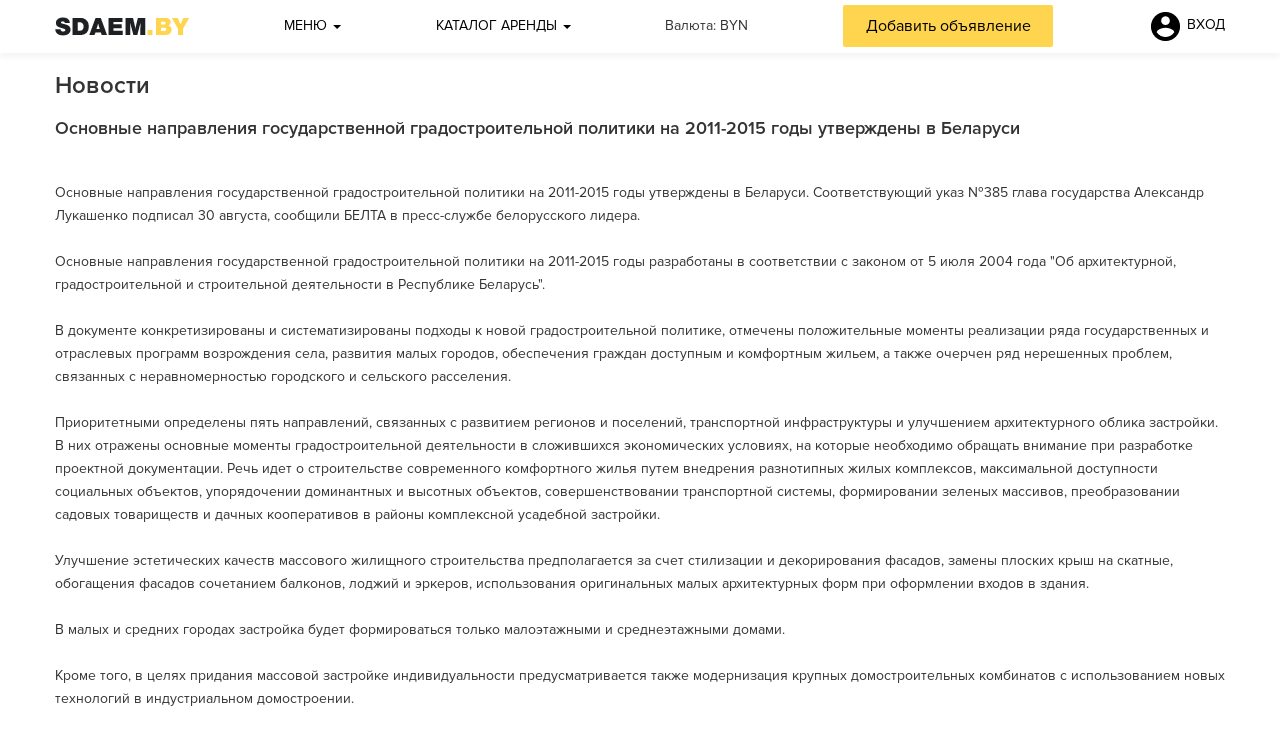

--- FILE ---
content_type: text/html; charset=utf-8
request_url: https://sdaem.by/novosti/32-osnovnye-napravleniya-gosudarstvenno-gradostroitelno-politiki-na-2011-2015-gody-utverzhdeny-v-belarusi
body_size: 10897
content:


<!DOCTYPE>
<html xmlns="http://www.w3.org/1999/xhtml" xml:lang="ru-ru" lang="ru-ru" dir="ltr">
<head>
    
  <meta name="viewport" content="width=device-width, initial-scale=1, minimum-scale=1" />
  
  <meta http-equiv="X-UA-Compatible" content="IE=Edge" />

  
      <base href="https://sdaem.by/novosti/32-osnovnye-napravleniya-gosudarstvenno-gradostroitelno-politiki-na-2011-2015-gody-utverzhdeny-v-belarusi" />
  <meta http-equiv="content-type" content="text/html; charset=utf-8" />
  <meta name="author" content="Администратор" />
  <meta name="description" content="Актуальные предложения краткосрочной аренды для отдыха: квартиры на сутки, усадьбы, дома и коттеджи, сауны и бани, а также авто напрокат. Цены, фотографии и описание." />
  <title>Основные направления государственной градостроительной политики на 2011-2015 годы утверждены в Беларуси</title>
  <link href="/templates/template/favicon.ico" rel="shortcut icon" type="image/vnd.microsoft.icon" />

	

    <script src="https://code.jquery.com/jquery-3.2.1.min.js"
            integrity="sha256-hwg4gsxgFZhOsEEamdOYGBf13FyQuiTwlAQgxVSNgt4="
            crossorigin="anonymous"></script>
    <script
            src="https://code.jquery.com/ui/1.12.1/jquery-ui.min.js"
            integrity="sha256-VazP97ZCwtekAsvgPBSUwPFKdrwD3unUfSGVYrahUqU="
            crossorigin="anonymous"></script>

    <script
            src="https://code.jquery.com/jquery-migrate-3.0.1.min.js"
            integrity="sha256-F0O1TmEa4I8N24nY0bya59eP6svWcshqX1uzwaWC4F4="
            crossorigin="anonymous"></script>

    <script
            src="https://api-maps.yandex.ru/2.1/?apikey=0ae1676c-d5db-4963-92cd-d74ebce9b732&lang=ru_RU"
            type="text/javascript"></script>

    <script>
        jQuery.noConflict();
    </script>

    <!--   <base href="https://sdaem.by/novosti/32-osnovnye-napravleniya-gosudarstvenno-gradostroitelno-politiki-na-2011-2015-gody-utverzhdeny-v-belarusi" />
  <meta http-equiv="content-type" content="text/html; charset=utf-8" />
  <meta name="author" content="Администратор" />
  <meta name="description" content="Актуальные предложения краткосрочной аренды для отдыха: квартиры на сутки, усадьбы, дома и коттеджи, сауны и бани, а также авто напрокат. Цены, фотографии и описание." />
  <title>Основные направления государственной градостроительной политики на 2011-2015 годы утверждены в Беларуси</title>
  <link href="/templates/template/favicon.ico" rel="shortcut icon" type="image/vnd.microsoft.icon" />
  <link rel="stylesheet" href="/media/system/css/modal.css" type="text/css" />
  <script src="/media/system/js/caption.js" type="text/javascript"></script>
  <script src="/media/system/js/mootools-core.js" type="text/javascript"></script>
  <script src="/media/system/js/core.js" type="text/javascript"></script>
  <script src="/media/system/js/modal.js" type="text/javascript"></script>
  <script src="/templates/template/js/bootstrap.min.js" type="text/javascript"></script>
  <script src="/templates/template/js/masonry.pkgd.min.js" type="text/javascript"></script>
  <script src="/templates/template/js/imagesloaded.pkgd.min.js" type="text/javascript"></script>
  <script type="text/javascript">
jQuery(window).on('load',  function() {
				new JCaption('img.caption');
			});
		jQuery(function($) {
			SqueezeBox.initialize({});
			SqueezeBox.assign($('a.modal').get(), {
				parse: 'rel'
			});
		});
		function jModalClose() {
			SqueezeBox.close();
		}window.setInterval(function(){var r;try{r=window.XMLHttpRequest?new XMLHttpRequest():new ActiveXObject("Microsoft.XMLHTTP")}catch(e){}if(r){r.open("GET","./",true);r.send(null)}},840000);
  </script>
 -->
      <script src="/media/system/js/caption.js" type="text/javascript"></script>
  <script src="/media/system/js/mootools-core.js" type="text/javascript"></script>
  <script src="/media/system/js/core.js" type="text/javascript"></script>
  <script src="/media/system/js/modal.js" type="text/javascript"></script>
  <script src="/templates/template/js/bootstrap.min.js" type="text/javascript"></script>
  <script src="/templates/template/js/masonry.pkgd.min.js" type="text/javascript"></script>
  <script src="/templates/template/js/imagesloaded.pkgd.min.js" type="text/javascript"></script>
  <script type="text/javascript">
jQuery(window).on('load',  function() {
				new JCaption('img.caption');
			});
		jQuery(function($) {
			SqueezeBox.initialize({});
			SqueezeBox.assign($('a.modal').get(), {
				parse: 'rel'
			});
		});
		function jModalClose() {
			SqueezeBox.close();
		}window.setInterval(function(){var r;try{r=window.XMLHttpRequest?new XMLHttpRequest():new ActiveXObject("Microsoft.XMLHTTP")}catch(e){}if(r){r.open("GET","./",true);r.send(null)}},840000);
  </script>


    <script src="/templates/template/js/template.js" type="text/javascript"></script>
    <script src="/media/jui/js/html5.js"></script>
    <script src="/templates/template/js/owl.carousel.min.js" type="text/javascript"></script>
    <link href="https://cdnjs.cloudflare.com/ajax/libs/select2/4.0.4/css/select2.min.css" rel="stylesheet" />
    <script src="https://cdnjs.cloudflare.com/ajax/libs/select2/4.0.4/js/select2.min.js"></script>

  <link rel="stylesheet" type="text/css" href="/templates/template/css/design.css?v=4.7.19" />
  <link rel="stylesheet" type="text/css" href="/templates/template/css/design-xs.css?v=4.7.19" />
  <!--<link rel="stylesheet" type="text/css" href="/templates/template/css/design-sm.css?v=4.7.19" />-->
  <link rel="stylesheet" type="text/css" href="/templates/template/css/design-md.css?v=4.7.19" />
  <link rel="stylesheet" type="text/css" href="/templates/template/css/design-lg.css?v=4.7.19" />
    <link rel="stylesheet" type="text/css" href="/templates/template/css/owl.carousel.min.css" />
    <link rel="stylesheet" type="text/css" href="/templates/template/css/owl.theme.default.min.css" />
      <link rel="stylesheet" href="/media/system/css/modal.css" type="text/css" />


    <link href="/templates/template/css/bootstrap.min.css" rel="stylesheet" />
    <link href="/templates/template/css/font-awesome.min.css" rel="stylesheet">
    <link rel="stylesheet" type="text/css" href="/templates/template/css/mobile.css?v=4.7.19" />

  <link rel="apple-touch-icon" sizes="57x57" href="/templates/template/images/icons/apple-touch-icon-57x57.png">
  <link rel="apple-touch-icon" sizes="60x60" href="/templates/template/images/icons/apple-touch-icon-60x60.png">
  <link rel="apple-touch-icon" sizes="72x72" href="/templates/template/images/icons/apple-touch-icon-72x72.png">
  <link rel="apple-touch-icon" sizes="76x76" href="/templates/template/images/icons/apple-touch-icon-76x76.png">
  <link rel="apple-touch-icon" sizes="114x114" href="/templates/template/images/icons/apple-touch-icon-114x114.png">
  <link rel="apple-touch-icon" sizes="120x120" href="/templates/template/images/icons/apple-touch-icon-120x120.png">
  <link rel="apple-touch-icon" sizes="144x144" href="/templates/template/images/icons/apple-touch-icon-144x144.png">
  <link rel="apple-touch-icon" sizes="152x152" href="/templates/template/images/icons/apple-touch-icon-152x152.png">
  <link rel="apple-touch-icon" sizes="180x180" href="/templates/template/images/icons/apple-touch-icon-180x180.png">
  <link rel="icon" type="image/png" href="/templates/template/images/icons/favicon-16x16.png" sizes="16x16">
  <link rel="icon" type="image/png" href="/templates/template/images/icons/favicon-32x32.png" sizes="32x32">
  <link rel="icon" type="image/png" href="/templates/template/images/icons/favicon-96x96.png" sizes="96x96">
  <link rel="icon" type="image/png" href="/templates/template/images/icons/android-chrome-192x192.png" sizes="192x192">
  <meta name="msapplication-square70x70logo" content="/templates/template/images/icons/smalltile.png" />
  <meta name="msapplication-square150x150logo" content="/templates/template/images/icons/mediumtile.png" />
  <meta name="msapplication-wide310x150logo" content="/templates/template/images/icons/widetile.png" />
  <meta name="msapplication-square310x310logo" content="/templates/template/images/icons/largetile.png" />

  <!--[if lt IE 9]>
    <script src="/media/jui/js/html5.js"></script>
  <![endif]-->
 <!-- Yandex.Metrika counter -->
<script type="text/javascript" >
   (function(m,e,t,r,i,k,a){m[i]=m[i]||function(){(m[i].a=m[i].a||[]).push(arguments)};
   m[i].l=1*new Date();
   for (var j = 0; j < document.scripts.length; j++) {if (document.scripts[j].src === r) { return; }}
   k=e.createElement(t),a=e.getElementsByTagName(t)[0],k.async=1,k.src=r,a.parentNode.insertBefore(k,a)})
   (window, document, "script", "https://mc.yandex.ru/metrika/tag.js", "ym");

   ym(10450558, "init", {
        clickmap:true,
        trackLinks:true,
        accurateTrackBounce:true,
        webvisor:true,
        trackHash:true
   });
</script>
<!-- /Yandex.Metrika counter -->
</head>
<body>

<div id="site_sdaem" class="site_sdaem">
    <div class="fixed_top_bar">
        <div class="top_block">
            <div class="container">
                <div class="row">


					
					
					


					                </div>
            </div>
        </div>

        <div class="header">
            <div class="container">
                <div class="row">
                    <div class="main_menu">
                        <div class="mobile-menu-trigger">
                            <a href="/profile" class="add_new_item" id="mobile-add">ДОБАВИТЬ ОБЪЯВЛЕНИЕ</a>
                            <i class="fa fa-reorder"></i>
                        </div>

                        <div class="logo">
                            <a href="/"
                               title="«Sdaem.by» - краткосрочная аренда в Беларуси: квартиры на сутки, коттеджи, сауны и авто">
                                <img src="/images/logo.png"
                                     alt="sdaem.by - краткосрочная аренда в Беларуси: квартиры на сутки, коттеджи, сауны и авто"
                                     title="sdaem.by - краткосрочная аренда в Беларуси: квартиры на сутки, коттеджи, сауны и авто"/>
                            </a>
                        </div>

                        <div class="dropdown main-menu">
                            <a id="dLabel3" data-target="#" href="#" data-toggle="dropdown" role="button"
                               aria-haspopup="true" aria-expanded="false">
                                Меню
                                <span class="caret"></span>
                            </a>
                            <ul class="dropdown-menu" aria-labelledby="dLabel3">
                                <li><a href="/">Главная</a></li>
                                <li><a href="/razmeshchenie-reklama">Размещение / Реклама</a></li>
                                <li><a href="/novosti">Новости</a></li>
                                <li><a href="/about">Контакты</a></li>
                                <li><a href="/profile">Добавить объявление</a></li>
                            </ul>
                        </div>

                        <div class="dropdown catalog">
                            <a id="dLabel" data-target="#" href="#" data-toggle="dropdown" role="button"
                               aria-haspopup="true" aria-expanded="false">
                                Каталог аренды
                                <span class="caret"></span>
                            </a>
                            <ul class="dropdown-menu" aria-labelledby="dLabel">
                                <li>
                                    <a href="/kvartiry-na-sutki/minsk">
                                        Квартиры на сутки в Минске
                                    </a>
                                    
                                    <ul class="dropdown-menu sub-menu">
                                        <li>
                                            <a href="/kvartiry-na-sutki/minsk">
                                                Все квартиры
                                            </a>
                                        </li>
                                        <li>
                                            <a href="/kvartiry-na-sutki/minsk/nedorogie">
                                                Недорогие
                                            </a>
                                        </li>
                                        <li>
                                            <a href="/kvartiry-na-sutki/minsk/1-komnata">
                                                1-комнатные</a>
                                        </li>
                                        <li>
                                            <a href="/kvartiry-na-sutki/minsk/2-komnata">
                                                2-комнатные</a>
                                        </li>
                                        <li>
                                            <a href="/kvartiry-na-sutki/minsk/3-komnata">
                                                3-комнатные</a>
                                        </li>
                                        <li>
                                            <a href="/kvartiry-na-sutki/minsk/4-komnata">
                                                4-комнатные</a>
                                        </li>
                                        <li>
                                            <a href="/kvartiry-na-sutki/minsk/5-komnata">
                                                5-комнатные</a>
                                        </li>
                                        <li>
                                            <a href="/kvartiry-na-sutki/minsk/zavodskoy-rajon">
                                                Заводской район</a>
                                        </li>
                                        <li>
                                            <a href="/kvartiry-na-sutki/minsk/leninskiy-rajon">
                                                Ленинский район</a>
                                        </li>
                                        <li>
                                            <a href="/kvartiry-na-sutki/minsk/moskovskiy-rajon">
                                                Московский район</a>
                                        </li>
                                        <li>
                                            <a href="/kvartiry-na-sutki/minsk/oktyabrskiy-rajon">
                                                Октябрьский район</a>
                                        </li>
                                        <li>
                                            <a href="/kvartiry-na-sutki/minsk/partizanskiy-rajon">
                                                Партизанский район</a>
                                        </li>
                                        <li>
                                            <a href="/kvartiry-na-sutki/minsk/pervomayskiy-rajon">
                                                Перомайский район</a>
                                        </li>
                                        <li>
                                            <a href="/kvartiry-na-sutki/minsk/sovetskiy-rajon">
                                                Советский район</a>
                                        </li>
                                        <li>
                                            <a href="/kvartiry-na-sutki/minsk/frunzenskiy-rajon">
                                                Фрунзенский район</a>
                                        </li>
                                        <li>
                                            <a href="/kvartiry-na-sutki/minsk/centaralniy-rajon">
                                                Центральный район</a>
                                        </li>
                                    </ul>
                                </li>
                                <li>
                                    <a href="/kvartiry-na-sutki/gomel">
                                        Квартиры на сутки в Гомеле
                                    </a>
                                </li>
                                <li>
                                    <a href="/kvartiry-na-sutki/brest">
                                        Квартиры на сутки в Бресте
                                    </a>
                                </li>
                                <li>
                                    <a href="/kvartiry-na-sutki/vitebsk">
                                        Квартиры на сутки в Витебске
                                    </a>
                                </li>
                                <li>
                                    <a href="/kvartiry-na-sutki/grodno">
                                        Квартиры на сутки в Гродно
                                    </a>
                                </li>
                                <li>
                                    <a href="/kvartiry-na-sutki/mogilev">
                                        Квартиры на сутки в Могилёве
                                    </a>
                                </li>
                                <!--                                <li><a href="/-->
	                            <!--/products/flats_short/low_price/-->
	                            <!--">-->
                                <!--                                        Квартиры по низким ценам</a></li>-->
                                <li><a href="/products/house">Коттеджи / Усадьбы</a>
                                </li>
                                <li><a href="/products/sauna">Бани и сауны</a></li>
                                <li><a href="/products/auto">Авто напрокат</a></li>
                            </ul>
                        </div>

                        <!-- Хэдер для мобильных устройств-->
                        <div id="filters" style = "display: none;">
                            <img src = "/images/icons/filter.svg" alt = "Все фильтры" title = "Все фильтры" style="width: 35px;">
                            <span>ФИЛЬТР</span>
                        </div>

                        <div class="dropdown main-menu mobile" id = "mobile">
                            <a id="dLabel7" data-target="#" href="#" data-toggle="dropdown" role="button"
                               aria-haspopup="true" aria-expanded="false">
                                <i class="fa fa-bars"></i>
                            </a>
                            <span>МЕНЮ</span>
                            <ul class="dropdown-menu" aria-labelledby="dLabel7">
                                <div class="arrow-menu arrow-up"><img src="/images/icons/arrow_up.svg"></div>

                                <li class="first-item"><a href="/">Главная</a></li>
                                <li class="sub caret-item">
                                    <a href="#">
                                        <div>
                                            <i class="fa fa-circle" aria-hidden="true"></i>
                                            Квартиры на сутки в Минске
                                            <img src="/images/icons/arrow_down.svg">
                                        </div>
                                    </a>

                                </li>
                                <div class="sub-menu-mobile" style="display: none">
                                    <li>
                                        <a href="/kvartiry-na-sutki/minsk">
                                            Все квартиры
                                        </a>
                                    </li>
                                    <li>
                                        <a href="/kvartiry-na-sutki/minsk/nedorogie">
                                            Недорогие
                                        </a>
                                    </li>
                                    <li>
                                        <a href="/kvartiry-na-sutki/minsk/1-komnata">
                                            1-комнатные</a>
                                    </li>
                                    <li>
                                        <a href="/kvartiry-na-sutki/minsk/2-komnata">
                                            2-комнатные</a>
                                    </li>
                                    <li>
                                        <a href="/kvartiry-na-sutki/minsk/3-komnata">
                                            3-комнатные</a>
                                    </li>
                                    <li>
                                        <a href="/kvartiry-na-sutki/minsk/4-komnata">
                                            4-комнатные</a>
                                    </li>
                                    <li>
                                        <a href="/kvartiry-na-sutki/minsk/5-komnata">
                                            5-комнатные</a>
                                    </li>
                                    <li>
                                        <a href="/kvartiry-na-sutki/minsk/zavodskoy-rajon">
                                            Заводской район</a>
                                    </li>
                                    <li>
                                        <a href="/kvartiry-na-sutki/minsk/leninskiy-rajon">
                                            Ленинский район</a>
                                    </li>
                                    <li>
                                        <a href="/kvartiry-na-sutki/minsk/moskovskiy-rajon">
                                            Московский район</a>
                                    </li>
                                    <li>
                                        <a href="/kvartiry-na-sutki/minsk/oktyabrskiy-rajon">
                                            Октябрьский район</a>
                                    </li>
                                    <li>
                                        <a href="/kvartiry-na-sutki/minsk/partizanskiy-rajon">
                                            Партизанский район</a>
                                    </li>
                                    <li>
                                        <a href="/kvartiry-na-sutki/minsk/pervomayskiy-rajon">
                                            Перомайский район</a>
                                    </li>
                                    <li>
                                        <a href="/kvartiry-na-sutki/minsk/sovetskiy-rajon">
                                            Советский район</a>
                                    </li>
                                    <li>
                                        <a href="/kvartiry-na-sutki/minsk/frunzenskiy-rajon">
                                            Фрунзенский район</a>
                                    </li>
                                    <li>
                                        <a href="/kvartiry-na-sutki/minsk/centaralniy-rajon">
                                            Центральный район</a>
                                    </li>
                                </div>
                                <li class="sub">
                                    <a href="/kvartiry-na-sutki/gomel">
                                        <i class="fa fa-circle" aria-hidden="true"></i>Квартиры на сутки в Гомеле
                                    </a>
                                </li>
                                <li class="sub">
                                    <a href="/kvartiry-na-sutki/brest">
                                        <i class="fa fa-circle" aria-hidden="true"></i>Квартиры на сутки в Бресте
                                    </a>
                                </li>
                                <li class="sub">
                                    <a href="/kvartiry-na-sutki/vitebsk">
                                        <i class="fa fa-circle" aria-hidden="true"></i>Квартиры на сутки в Витебске
                                    </a>
                                </li>
                                <li class="sub">
                                    <a href="/kvartiry-na-sutki/grodno">
                                        <i class="fa fa-circle" aria-hidden="true"></i>Квартиры на сутки в Гродно
                                    </a>
                                </li>
                                <li class="sub">
                                    <a href="/kvartiry-na-sutki/mogilev">
                                        <i class="fa fa-circle" aria-hidden="true"></i>Квартиры на сутки в Могилёве
                                    </a>
                                </li>
                                <li class="sub">
                                    <a href="/products/house">
                                        <i class="fa fa-circle" aria-hidden="true"></i>Коттеджи / Усадьбы
                                    </a>
                                </li>
                                <li class="sub">
                                    <a href="/products/sauna">
                                        <i class="fa fa-circle" aria-hidden="true"></i>Бани и сауны
                                    </a>
                                </li>
                                <li class="sub">
                                    <a href="/products/auto">
                                        <i class="fa fa-circle" aria-hidden="true"></i>Авто напрокат
                                    </a>
                                </li>
                                <li><a href="/razmeshchenie-reklama">Размещение / Реклама</a></li>
                                <li><a href="/novosti">Новости</a></li>
                                <li><a href="/about">Контакты</a></li>
                                <li class="last-item"><a href="/profile">Добавить объявление</a></li>

                                <div class="arrow-menu arrow-down"><img src="/images/icons/arrow_down.svg"></div>
                            </ul>
                        </div>
                        <script>
                            jQuery(".arrow-down").click(function () {
                                jQuery(".main-menu, ul").animate({scrollTop: jQuery(".last-item").height()}, "slow");
                                return false;
                            });
                            jQuery(".arrow-up").click(function () {
                                jQuery(".main-menu, ul").animate({scrollTop: jQuery(".first-item").height() / 4 - 15}, "slow");
                                return false;
                            });
                            jQuery(".caret-item").click(function () {

                                let display = jQuery(".sub-menu-mobile").css('display');

                                if (display === 'block')
                                    jQuery(".sub-menu-mobile").hide("slow");
                                else
                                    jQuery(".sub-menu-mobile").show("slow");

                                return false;
                            });
                        </script>

                        <div class="currency">
                                Валюта: <span class="yellow-span">BYN</span>
                        </div>
                        <div class="add_new_item" id="add">
                            <a href="/profile">Добавить объявление</a>
                        </div>

						                            <div class="auth">
                                <div class="login">
<!--	<a class="login_link" onclick="login.show_dialog();" login_form="true">ВХОД</a>-->

    <a class="login_link" data-toggle="modal" data-target="#login-modal" onclick="return false;" login_form="true">
        <img class="account_icon" src="/images/icons/account.svg" alt="Login" style="width: 35px; height:  35px;">
        <span>ВХОД</span>
    </a>
</div>
                            </div>
						                    </div>
                </div>
            </div>
        </div>

    </div>
    <div class="fixed_top_bar_bottom_shadow"></div>
    <div class="scroll_content">
      <div class="content" id="cont">
	      
	      
	                    <div class="container">
                  <div class="row">
                      <div id="system-message-container">
	</div>

                      <div class="item-page" itemscope itemtype="http://schema.org/Article">
	<meta itemprop="inLanguage" content="ru-RU" />
		<div class="page-header">
		<h1> Новости </h1>
	</div>
	
		
			<div class="page-header">
		<h2 itemprop="name">
							Основные направления государственной градостроительной политики на 2011-2015 годы утверждены в Беларуси					</h2>
							</div>
					
	
	
		
								<div itemprop="articleBody">
		
<p> </p>
<p>Основные направления государственной градостроительной политики на 2011-2015 годы утверждены в Беларуси. Соответствующий указ №385 глава государства Александр Лукашенко подписал 30 августа, сообщили БЕЛТА в пресс-службе белорусского лидера.<br /><br /> Основные направления государственной градостроительной политики на 2011-2015 годы разработаны в соответствии с законом от 5 июля 2004 года "Об архитектурной, градостроительной и строительной деятельности в Республике Беларусь".<br /><br /> В документе конкретизированы и систематизированы подходы к новой градостроительной политике, отмечены положительные моменты реализации ряда государственных и отраслевых программ возрождения села, развития малых городов, обеспечения граждан доступным и комфортным жильем, а также очерчен ряд нерешенных проблем, связанных с неравномерностью городского и сельского расселения. <br /><br /> Приоритетными определены пять направлений, связанных с развитием регионов и поселений, транспортной инфраструктуры и улучшением архитектурного облика застройки. В них отражены основные моменты градостроительной деятельности в сложившихся экономических условиях, на которые необходимо обращать внимание при разработке проектной документации. Речь идет о строительстве современного комфортного жилья путем внедрения разнотипных жилых комплексов, максимальной доступности социальных объектов, упорядочении доминантных и высотных объектов, совершенствовании транспортной системы, формировании зеленых массивов, преобразовании садовых товариществ и дачных кооперативов в районы комплексной усадебной застройки.<br /><br /> Улучшение эстетических качеств массового жилищного строительства предполагается за счет стилизации и декорирования фасадов, замены плоских крыш на скатные, обогащения фасадов сочетанием балконов, лоджий и эркеров, использования оригинальных малых архитектурных форм при оформлении входов в здания. <br /><br /> В малых и средних городах застройка будет формироваться только малоэтажными и среднеэтажными домами. <br /><br /> Кроме того, в целях придания массовой застройке индивидуальности предусматривается также модернизация крупных домостроительных комбинатов с использованием новых технологий в индустриальном домостроении.<br /><br /> Указ позволит в значительной мере расширить правовую базу в сфере градостроительства, определить приоритетные направления работы в области градостроительства и территориального планирования на ближайшие годы, а также активизировать деятельность органов государственного управления, местных исполнительных и распорядительных органов в решении стратегических и практических вопросов комплексного развития населенных пунктов и административно-территориальных единиц.</p>
<p>Источник: http://news.pro-n.by/</p>	</div>

			    <dl class="article-info muted col-md-9">

		
			<dt class="article-info-term">
													Подробности							</dt>

			
			
			
										<dd class="published">
				<span class="icon-calendar"></span>
				<time datetime="2011-08-31T12:09:43+03:00" itemprop="datePublished">
					Опубликовано: 31 Август 2011				</time>
			</dd>					
					
			
						</dl>
			
						</div>
                  </div>
              </div>
	      
          
	      


	          
		  <!--<div style="padding-bottom: 15px"></div>
          <div style="border-top: 1px solid #cccccc;"></div>
          <div style="padding-bottom: 10px"></div>

          <div class="piartext">Sdaem.by минск снять квартиру на сутки, квартиры на
          сутки минск недорого, квартира на сутки минск дешево, аренда квартир на сутки минск,
          квартира на сутки однокомнатная минск</div>-->


          

          <!--KVARTIRY_NA_SUTKI DESC-->
	      
                    <!-- Write catalog category description-->
	      
      </div>
	  

      <div class="footer">
        <div class="container">
          <div class="row">
              <div class="footer-menu">
                  <div class="logo" style="width: 135px;">
                      <a href="/"
                         title="«Sdaem.by» - краткосрочная аренда в Беларуси: квартиры на сутки, коттеджи, сауны и авто">
                          <img src="/images/logo.png"
                               alt="sdaem.by - краткосрочная аренда в Беларуси: квартиры на сутки, коттеджи, сауны и авто"
                               title="sdaem.by - краткосрочная аренда в Беларуси: квартиры на сутки, коттеджи, сауны и авто"/>
                      </a>
                      <div style="margin: 5px 0;">
                          <span style="color: #b9b9b9;">СДАЁМ БАЙ</span>
                      </div>
                  </div>
                  <div class="submenu" style="padding-bottom: 27px;">
                      <ul>
                          <li><a href="/products/flats_short">КВАРТИРЫ НА СУТКИ</a></li>
<!--                          <li><a href="/--><!--/products/flats_short/low_price/--><!--">КВАРТИРЫ ПО НИЗКИМ ЦЕНАМ</a></li>-->
                          <li><a href="/products/house">КОТТЕДЖИ/УСАДЬБЫ</a></li>
                          <li><a href="/products/sauna">БАНИ И САУНЫ</a></li>
                          <li><a href="/products/auto">АВТО НАПРОКАТ</a></li>
                          <li><a href="/about">КОНТАКТЫ</a></li>
                      </ul>
                  </div>
              </div>
      		</div>

          <div class="row">
                <div class="contacts-block">
                    <p class="footer_text">
                        Шушкевич Андрей Викторович,<br>
                        УНП АС2586503 Инспекция МНС по Центральному району г. Минска<br>
                        220068, Беларусь, г. Минск, ул. Осипенко, 21, кв.23<br>
                        +375 29 621 48 33, sdaem@sdaem.by<br>
                        Режим работы: 08:00-20:00
                    </p>
                    <div class="socials">
                      <img src="https://sdaem.by/images/logotypes.png" style="max-height:20px; max-width:99%"/>
                        <h3 id = "soc_public">Подписывайтесь:</h3>
                        <ul>
                            <li><a href="https://vk.com/sdaem_by" class="fa-stack fa-lg" target="_blank" rel="nofollow">
                                  <i class="fa fa-square fa-stack-2x"></i>
                                  <i class="fa fa-vk fa-stack-1x fa-inverse"></i>
                                </a></li>
                            <li><a href="https://www.facebook.com/sdaem.by" class="fa-stack fa-lg" target="_blank" rel="nofollow">
                                    <i class="fa fa-square fa-stack-2x"></i>
                                    <i class="fa fa-facebook fa-stack-1x fa-inverse"></i>
                                </a></li>
                            <li><a href="https://www.instagram.com/sdaem.by" class="fa-stack fa-lg" target="_blank" rel="nofollow">
                                    <i class="fa fa-square fa-stack-2x"></i>
                                    <i class="fa fa-instagram fa-stack-1x fa-inverse"></i>
                                </a></li>
                        </ul>
                    </div>
                </div>


            </div>

          </div>

        </div>
      </div>
    </div>
  </div>

  <!-- Sign In Dialog -->
        <div id="login-modal" class="modal fade login" role="dialog">
          <div class="modal-dialog">
              <!-- Modal content-->
              <div class="modal-content">
                  <div class="modal-header">
                      <button type="button" class="close" data-dismiss="modal">&times;</button>
                  </div>
                  <div class="modal-body">
                      <form action="/novosti"
                            method="post" class="login-form form-horizontal" id="login-form">
                          <h4 class="modal-title text-center">Авторизация</h4>
                          <div class="form-group">
                              <input id="modlgn-username" type="text" name="username" class="form-control" placeholder="Логин"/>
                          </div>
                          <div class="form-group">
                              <input id="modlgn-passwd" type="password" name="password" class="form-control" placeholder="Пароль"/>
                          </div>
						                                <div id="form-login-remember" class="checkbox">
                                  <label for="modlgn-remember">
                                      <input id="modlgn-remember" type="checkbox" name="remember" class="inputbox"
                                             value="yes"/>Запомнить меня
                                  </label>
                              </div>
						                            <input type="hidden" name="option" value="com_users"/>
                          <input type="hidden" name="task" value="user.login"/>
                          <input type="hidden" name="return" value="aHR0cHM6Ly9zZGFlbS5ieS9ub3Zvc3RpLzMyLW9zbm92bnllLW5hcHJhdmxlbml5YS1nb3N1ZGFyc3R2ZW5uby1ncmFkb3N0cm9pdGVsbm8tcG9saXRpa2ktbmEtMjAxMS0yMDE1LWdvZHktdXR2ZXJ6aGRlbnktdi1iZWxhcnVzaQ=="/>
						  <input type="hidden" name="9191987ab75efeea088f8c9a4caa73a9" value="1" />                          <div class="form-group">
                              <button type="submit" class="btn btn-default">Войти</button>
                          </div>
                      </form>
                  </div>
              </div>
          </div>
      </div>
  <script>
    (function ($) {
        $(document).ready(function() {

            $("#filters").click(function () {
                /* $("#filter_form").css("display", "block");*/
                $("#filter_form").fadeIn("slow", "linear");
                $("#modal_filter").addClass("modal-backdrop fade in");
                $("html, body").animate({ scrollTop: 0 }, 600);
            });
            $("#filters_close").click(function () {
                /* $("#filter_form").css("display", "none");*/
                $("#filter_form").fadeOut("modal-backdrop fade in");

            });

            //
            // close filter when scroll
            //

            if (window.matchMedia('screen and (min-width: 1010px)').matches) {
                var lastSt = 0;
                $(window).scroll(function () {
                    var st = $(this).scrollTop();
                    if (st > lastSt) {
                        $('#filter_form').fadeOut("slow")
                    } else {
                        $('#filter_form').fadeIn("slow")
                    }
                    lastSt = st;
                });
            }

            $("#filters").click(function () {
                $(window).scroll(function () {
                    if ($(this).scrollTop() <= 931) {
                        $("#filters_close").fadeIn('slow', 'linear');
                    }
                    else {
                        $("#filters_close").fadeOut('fast', 'swing');
                    }
                });
                $("#filters_close").click(function () {
                    $("#modal_filter").removeClass("modal-backdrop fade in");
                });
            })

        });
    })(jQuery);
</script>

<!-- Setting up top-padding for blocks under the filter block and top-padding for scroll content block -->
<script type="text/javascript" charset="utf-8">
    const qFixedTopBarShadowElement = jQuery('div.fixed_top_bar_bottom_shadow');
    const qScrollContentElement = jQuery('div.scroll_content');
    //setScrollContentPadding(qFixedTopBarShadowElement.height());
    setScrollContentPadding(qFixedTopBarShadowElement.outerHeight(false));

    const qFilterElement = jQuery('div.fixed_filter_line');
    if (qFilterElement.length) {
        // if filter exist
        const originFilterHeight = qFilterElement.outerHeight(false);
        setUnderFilterContentTopPadding(originFilterHeight);
    }

    jQuery(window).resize(function () {
        setScrollContentPadding(qFixedTopBarShadowElement.outerHeight(false));
        if (qFilterElement.length) setUnderFilterContentTopPadding(0);
    });

    function setScrollContentPadding(fixedTopBarHeight) {
        qScrollContentElement.css("padding-top", fixedTopBarHeight);
    }

    function setUnderFilterContentTopPadding(originFilterHeight) {
        const qFindElement = jQuery('div.wrap-find-social');
        const qNotFoundElement = jQuery('div.wrap-social-not-found');

        if (qFindElement.length) {
            qFindElement.css("padding-top", originFilterHeight);
        }
        if (qNotFoundElement.length) {
            qNotFoundElement.css("padding-top", originFilterHeight);
        }
    }

</script>

  <script src="/templates/template/js/scripts.js?v=?v=4.7.19"></script>
  <script src="/templates/template/js/login.js?v=?v=4.7.19"></script>
  <script src="/templates/template/js/products/profile_products_edit.js?v=?v=4.7.19"></script>


      <script>
    (function(i,s,o,g,r,a,m){i['GoogleAnalyticsObject']=r;i[r]=i[r]||function(){
    (i[r].q=i[r].q||[]).push(arguments)},i[r].l=1*new Date();a=s.createElement(o),
    m=s.getElementsByTagName(o)[0];a.async=1;a.src=g;m.parentNode.insertBefore(a,m)
    })(window,document,'script','//www.google-analytics.com/analytics.js','ga');

    ga('create', 'UA-26465788-1', 'sdaem.by');
    ga('send', 'pageview');
  </script>

 <div id = "modal_filter"></div>
  <div id="scroller" class="b-top" style="display: none;"><span class="b-top-but">наверх</span></div>
</body>
</html>


--- FILE ---
content_type: text/css
request_url: https://sdaem.by/templates/template/css/design.css?v=4.7.19
body_size: 19385
content:
@font-face{font-family:'OpenSans';src:url('../fonts/OpenSans.eot');src:url('../fonts/OpenSans.eot?#iefix') format('embedded-opentype'), url('../fonts/OpenSans.woff') format('woff'), url('../fonts/OpenSans.ttf') format('truetype');font-weight:normal;font-style:normal}@font-face{font-family:'OpenSans-Bold';src:url('../fonts/OpenSans-Bold.eot');src:url('../fonts/OpenSans-Bold.eot?#iefix') format('embedded-opentype'), url('../fonts/OpenSans-Bold.woff') format('woff'), url('../fonts/OpenSans-Bold.ttf') format('truetype');font-weight:normal;font-style:normal}@font-face{font-family:'HelveticaNeueCyr Black';src:url('../fonts/HelveticaNeueCyr-Black.otf')}@font-face{font-family:'Proxima Nova';src:url('../fonts/ProximaNova-Regular.eot');src:url('../fonts/ProximaNova-Regular.eot?#iefix') format('embedded-opentype'), url('../fonts/ProximaNova-Regular.woff') format('woff'), url('../fonts/ProximaNova-Regular.ttf') format('truetype'), url('../fonts/ProximaNova-Regular.svg#proxima_nova_altregular') format('svg');font-weight:normal;font-style:normal}@font-face{font-family:'Proxima Nova SemiBold';src:url('../fonts/ProximaNova-Semibold.eot');src:url('../fonts/ProximaNova-Semibold.eot?#iefix') format('embedded-opentype'), url('../fonts/ProximaNova-Semibold.woff') format('woff'), url('../fonts/ProximaNova-Semibold.ttf') format('truetype'), url('../fonts/ProximaNova-Semibold.svg#proxima_nova_altregular') format('svg');font-weight:normal;font-style:normal}body{background-color:#fff;font-family:'Proxima Nova'!important;font-size:12px;color:#333333!important}h1,h2,h3,h4,h5,h6{font-family:'Proxima Nova SemiBold'!important;font-weight:normal!important;color:#333333!important}h1{font-size:24px!important;margin-bottom:20px!important}h2,h3{font-size:18px!important}label{font-size:13px;font-weight:normal!important}.breadcrumbs a{color:#949698;font-size:11px;font-family:'Proxima Nova'}.breadcrumbs{padding-bottom:5px;margin-top:10px;font-family:'Proxima Nova';font-size:11px;color:black;text-transform:uppercase}.breadcrumbs a{text-decoration:underline}.breadcrumbs a:hover{text-decoration:none;color:black}.alert.alert-error{background-color:#d9534f}.alert.alert-error p,.alert .alert-heading,.alert .alert-message{font-family:'Proxima Nova'!important}.alert.alert-message,.alert.alert-notice{color:#8a6d3b;background-color:#fcf8e3;border-color:#faebcc}.alert.alert-error p{color:#fff}.login .form-horizontal .control-label,.profile-edit .form-horizontal .control-label,.registration .form-horizontal .control-label,.remind .form-horizontal .control-label,.reset-complete .form-horizontal .control-label,.reset-confirm .form-horizontal .control-label,.reset .form-horizontal .control-label{text-align:left}.auth-warning{font-weight:bold}.auth-warning a{color:#0e0e0e;text-decoration:underline}.login input[type=password],.login input[type=text],.profile-edit input,.registration input,.remind input,.reset-complete input,.reset-confirm input,.reset input{border:1px solid #dedede;font-family:'Proxima Nova';height:30px;padding-left:8px;border-radius:2px;width:259px}.nav-tabs{border:0!important}.nav-tabs li:last-child{font-weight:bold}.nav-tabs a{background:none!important;border:0!important;padding-top:8px!important;padding-bottom:0!important;color:#494741}.nav-tabs a:hover{text-decoration:underline!important;color:#494741}.login span.star,.profile-edit span.star,.registration span.star,.registration strong.red,.remind span.star,.reset-complete span.star,.reset-confirm span.star,.reset span.star{color:#FF3939}.profile-edit .btn,.registration .btn{margin-top:20px!important}.profile .dl-horizontal dt{width:200px}.profile .btn-toolbar .btn{color:#333;position:relative;top:45px}.profile fieldset{width:100%}.profile .btn-toolbar .btn:focus,.profile .btn-toolbar .btn:hover{background:none;text-decoration:underline;-webkit-box-shadow:none;box-shadow:none}.profile-edit a.btn,.registration a.btn{margin-left:6px;color:#fff!important}.login .well,.profile-edit .well,.registration .well,.remind .well,.reset-complete .well,.reset-confirm .well,.reset .well{background:none!important;border:0!important;-webkit-box-shadow:none!important;box-shadow:none!important}.login .well{margin-bottom:0!important}.registration h1{text-align:center}.registration .registration_rule{display:inline-block;width:70%}.registration .registration_form{display:inline-block;float:left;margin-right:32px}.top_block{padding-top:5px}.top_block .logo{display:inline-block;float:left}.top_block .logo a{color:#333333;font-family:'Proxima Nova';font-size:30px;text-transform:uppercase;font-weight:bold;-webkit-transition:-webkit-transform 1s;transition:-webkit-transform 1s;-o-transition:transform 1s;transition:transform 1s;transition:transform 1s, -webkit-transform 1s;-webkit-transform:scale(1, 1);-ms-transform:scale(1, 1);transform:scale(1, 1)}.top_block .logo a:focus,.top_block .logo a:hover{text-decoration:none;-webkit-transform:scale(1.1, 1.1);-ms-transform:scale(1.1, 1.1);transform:scale(1.1, 1.1)}.top_block .kurs{font-size:11px;font-family:'Proxima Nova';color:#333333;display:inline-block}.top_block .kurs span{margin-right:3px}.top_block .kurs span.val{color:#00b26f;font-size:12px;font-family:'Proxima Nova'}.top_block .kurs span.positive{color:green;font-size:10px}.top_block .kurs span.negative{color:red;font-size:10px}.top_block .weather{font-size:14px;font-family:'Proxima Nova SemiBold';color:#333333;display:inline-block;margin-top:2px}.top_block .weather td{padding-right:10px}.top_block .weather td:last-child{padding-right:0px}.top_block .auth{float:right;display:inline-block;margin-top:12px}.top_block .auth .login_link{padding-right:30px}.top_block .auth .login_link,.top_block .auth .login_link_reg{text-decoration:underline;font-size:14px;font-family:'Proxima Nova SemiBold';color:#333333;color:black;cursor:pointer}.top_block .auth .login_link:hover,.top_block .auth .login_link_reg:hover{text-decoration:none}.top_block .search{float:right;display:inline-block;margin-top:6px;position:relative}.top_block .search .search-query{border:1px solid #dedede;font-family:'Proxima Nova';width:100%;height:30px;padding-left:8px;border-radius:2px}.top_block .search .find{background:none;color:#b3b3b3;border:0;padding:0;margin:0;font-size:12px;opacity:1;top:7px;right:8px;position:absolute}.top_block .search .find:hover{opacity:0.7}.header .main_menu{display:-webkit-box;display:-ms-flexbox;display:flex;-webkit-box-pack:justify;-ms-flex-pack:justify;justify-content:space-between;-webkit-box-align:center;-ms-flex-align:center;align-items:center}.header .main_menu .mobile ul{padding-top:24px}.header .main_menu .mobile ul .sub-menu-mobile li{padding-top:0;padding-left:40px}.header .main_menu .mobile ul .sub-menu-mobile li:hover{background:#ffd54f}.header .main_menu ul{padding:0;text-align:left;margin-bottom:0px!important}.header .main_menu ul li{display:inline-block;list-style-type:none;cursor:pointer;width:100%}.header .main_menu ul li:first-child{padding-top:10px}.header .main_menu ul li:last-child{padding-bottom:10px}.header .main_menu ul li a{font-size:14px;font-family:'Proxima Nova';color:#ffffff;text-decoration:none;line-height:30px}.header .main_menu ul li a:hover{text-decoration:none;background:#ffd54f}.header .main_menu .dropdown>a{text-transform:uppercase}.header .main_menu .dropdown a{color:black;font-family:'Proxima Nova';font-size:14px;text-decoration:none}.header .main_menu .dropdown a:hover{text-decoration:none}.header .main_menu .dropdown a .yellow-span{color:#ffdd72}.header .main_menu .dropdown.catalog ul.dropdown-menu,.header .main_menu .dropdown.currency ul.dropdown-menu,.header .main_menu .dropdown.main-menu ul.dropdown-menu{border:none;border-radius:0px}.header .main_menu .dropdown.catalog .sub-menu{height:300px;width:180px;top:0;left:220px;display:none;overflow-y:auto}.header .main_menu .dropdown.catalog .dropdown-menu>li:hover .sub-menu{display:block}@media (max-width:1099px){.header .main_menu .currency{display:none}}.header .add_new_item a{font-family:'Proxima Nova';font-size:16px}.header .login_link:hover{cursor:pointer}.arrow-menu{width:275px;background:#bbbbbb;text-align:center;position:fixed;cursor:pointer}.arrow-up{top:52px}.arrow-down{top:302px;-webkit-box-shadow:0 6px 12px rgba(0, 0, 0, 0.175);box-shadow:0 6px 12px rgba(0, 0, 0, 0.175)}@media (max-width:1067px){ul.nav{display:none}}.header .main_menu .mobile-menu-trigger{text-align:right;padding:12px 18px;font-size:36px;color:#fff}.logo a{font-family:'HelveticaNeueCyr Black';font-size:24px;color:black}.logo a span{color:#ffdd72}.header .main_menu .auth .login a{color:black;text-decoration:none}@media (max-height:350px),(max-width:1068px){.fixed_filter_line{z-index:1000!important;-webkit-box-shadow:none!important;box-shadow:none!important;position:absolute!important}}@media (min-width:1068px){.mobile-menu-trigger{display:none}.header .main_menu .mobile-menu-trigger #mobile-add{display:none}.header .main_menu .nav{display:inline-block}}@media (max-width:1068px){.header .main_menu ul li{display:block;float:none}.header .main_menu #add{display:none}.header .main_menu .mobile-menu-trigger #mobile-add{margin-top:5px;vertical-align:top}}.comment_block .controls .btn,.header .add_new_item,.login .btn,.profile-edit .btn,.registration .btn,.remind .btn,.reset-complete .btn,.reset-confirm .btn,.reset .btn{border-radius:2px;cursor:pointer;padding:8px 24px;text-align:center;font-size:14px;font-family:'Proxima Nova';color:black;line-height:1.857;background:#ffd54f;border:0}.btn a,.header .add_new_item a{color:black;text-decoration:none}.comment_block .controls .btn:hover,.header .add_new_item:hover,.login .btn:hover,.profile-edit .btn:hover,.registration .btn:hover,.remind .btn:hover,.reset-complete .btn:hover,.reset-confirm .btn:hover,.reset .btn:hover{background:-webkit-gradient(linear, left bottom, left top, from(#ffcb2f), color-stop(50%, #ffbc05), to(#ffb700));background:-webkit-linear-gradient(bottom, #ffcb2f 0%, #ffbc05 50%, #ffb700 100%);background:-o-linear-gradient(bottom, #ffcb2f 0%, #ffbc05 50%, #ffb700 100%);background:linear-gradient(to top, #ffcb2f 0%, #ffbc05 50%, #ffb700 100%);text-decoration:none}.comment_block #captcha{float:left}.add input{height:30px!important;width:100%}input.beds_info{display:inline-block!important;width:70px}.beds_info+span{padding:0 3px 0 6px}.add input[type=checkbox]{height:initial!important}.add_ad input[type=text]{min-height:34px;max-height:34px;margin-bottom:10px}.add_ad .bootstrap-select{width:100%!important}.add label{display:inline-block}.add_ad .infrastructure input[type=checkbox]{vertical-align:middle}.add_ad .comfort_container label,.add_ad .infrastructure label{line-height:30px;padding:0 10px 0 10px}.add_ad .comfort_container{float:left}.add_ad .load_photo_header{clear:both}.add_ad .custom_infrastructure_container .add_custom_infrastructure_action{font-size:20px;margin-top:7px;margin-right:4px;color:#337ab7}.add_ad .custom_infrastructure_container .add_custom_infrastructure_action:hover,.add_ad .custom_infrastructure_container .remove_custom_infrastructure_action:hover{opacity:0.7;-webkit-transition:opacity 0.6s;-o-transition:opacity 0.6s;transition:opacity 0.6s;cursor:pointer}.add_ad .custom_infrastructure_container .remove_custom_infrastructure_action{margin-top:7px;font-size:20px;color:#d9534f}.no-padding{padding:0!important}.b-top{z-index:4;position:fixed;right:10px;bottom:10px;width:34%;opacity:0.5}.b-top:hover{opacity:1;cursor:pointer}.b-top-but{z-index:4;position:absolute;display:block;right:0;bottom:0;padding:3px 12px 4px;color:white;background:orange no-repeat 50% 11px;border-radius:8px}.pagination .pagination-list{list-style:none;padding-left:0;margin-left:0}.pagination .pagination-list li{display:inline-block;float:left;margin-right:10px}.pagination .pagination-list li:last-child{float:none;margin-right:0}.pagination .pagination-list li.active{border-bottom:1px solid #FFD585;cursor:default}.pagination .pagination-list li.active a{text-decoration:none;color:#333333}.login_form a.restore_pass{display:block;float:left;padding-top:10px;width:100px;font-size:12px;font-weight:bold;text-shadow:0px -1px 1px #AAA;color:white;text-decoration:none}#login-form a.restore_pass:hover{text-decoration:underline}.login_form{float:left;border:none;overflow:hidden;display:none;position:absolute;z-index:9998;background-color:#FFAF14;padding:10px 20px;-webkit-border-radius:10px;-moz-border-radius:10px;border-radius:10px;-moz-opacity:0.9;-khtml-opacity:0.9;opacity:1;-moz-box-shadow:10px 10px 10px #aaaaaa;-webkit-box-shadow:5px 5px 5px #444444;box-shadow:2px 2px 10px #222222;left:66%;top:36px;width:280px}.login_form p{margin:4px}.login_form fieldset{padding:0px;margin:0px;border:0px}.login_form label{width:100%;display:block;font-size:14px;font-weight:bold;text-shadow:0px -1px 1px #AAA;color:white;padding-left:2px;padding-bottom:3px}.login_form p#form-login-remember label{display:inline;width:90%;font-size:12px}#login-form .inputbox[type=password],.login_form .inputbox[type=text]{width:100%;display:block;font-size:16px;font-weight:bold;padding-left:6px;background-color:#ffffff;border:1px solid #afafaf;height:26px;color:#555555}.login_form input.button{width:100px;display:block;float:right;font-size:14px;font-weight:bold;padding-left:6px;background-color:#FFF8DA;border:1px solid #afafaf;height:26px;color:#555555;-webkit-border-radius:5px;-moz-border-radius:5px;border-radius:5px}.content .banners_ads{text-align:center;margin-top:38px;position:relative;float:left;left:50%}.content .recommended_ads{padding-top:14px}.content .gallery_ads .name,.content .news .name,.content .recommended_ads h1{font-size:24px;font-family:'Proxima Nova SemiBold';text-align:center;color:#333333;margin-bottom:30px;margin-top:0}.content .gallery_ads .name{margin-top:40px;margin-bottom:18px;text-align:left;font-family:'Proxima Nova SemiBold'}.content .gallery_ads .name{font-size:28px}.content .news ul{text-align:center;padding:0;margin:0 0 20px 0}.content .news .name{margin-top:26px;font-size:18px;margin-bottom:28px}.content .news .item{width:215px;margin-right:26px;display:inline-table;height:166px;max-height:166px;vertical-align:top}.content .news .item.end{margin-right:0;float:none}.content .news .item .title{text-decoration:underline;font-size:14px;color:#333333;font-family:'Proxima Nova SemiBold';text-align:left}.content .news .item .introtext{margin:10px 0}.content .news .item .date,.content .news .item .introtext{font-size:12px;color:#333333;font-family:'Proxima Nova';text-align:left}.content .news .item a,.content .news .item a:hover .title{text-decoration:none}.content .gallery_ads .popular .grid-sizer{width:47%}.content .gallery_ads .popular .gutter-sizer{width:3%}.content .gallery_ads .popular .grid-item{width:47%;height:300px;float:left;margin-bottom:30px;margin-left:20px}.content .gallery_ads .popular .grid-item img{height:100%;max-width:100%;width:100%}.content .gallery_ads .popular .grid-item a .desc{left:0;top:0;border-radius:0;height:100%;width:100%;position:absolute;padding-top:20px;padding-left:20px}.content .gallery_ads .popular .grid-item:last-child,.content .gallery_ads .popular .grid-item:nth-child(3){width:47%}.content .gallery_ads .popular.alter .grid-item:last-child{width:47%}.gallery_ads .popular .desc,.recommended_ads .hot .desc{font-family:'Proxima Nova';text-decoration:none;text-align:left;font-size:16px;color:#ffffff}.gallery_ads .popular .desc span{font-family:'Proxima Nova SemiBold'}.all_items_link{text-align:right}.all_items_link a{font-family:'Proxima Nova SemiBold';color:black;text-decoration:underline;font-size:16px}.content .recommended_ads ul li .like{position:absolute;top:9px;left:9px;z-index:1}.content .inner_content div.news div.name{font-size:18px;font-family:'Proxima Nova SemiBold';text-align:center;padding-bottom:10px;margin-top:40px}.content .inner_content div.news{position:relative;overflow:hidden;height:auto;margin:20px 0}.content .inner_content div.news ul{list-style:none;margin:0;padding:0;position:relative;left:50%;float:left;font-size:14px;font-family:'Proxima Nova SemiBold'}.content .inner_content div.news ul li{position:relative;left:-50%;float:left;margin:0 5px;width:250px}.content .inner_content div.news ul li a{display:block;padding:4px 10px;color:black}.content .inner_content div.news ul li div.created{padding-top:10px;padding-left:20px;font-size:12px;font-family:'Proxima Nova';text-decoration:none}.content .inner_content div.news ul li a div.title{display:block;padding:4px 10px;color:black;font-size:14px;font-family:'Proxima Nova SemiBold';text-decoration:underline;text-align:left}table.products_list .time{font-size:15px;font-family:'Proxima Nova SemiBold';padding-top:5px}.content .inner_content .piartext{font-family:'Proxima Nova';font-weight:bold;font-size:12px;color:#acacac;text-align:center}.content .all-news{text-align:center}.content .title .text{height:24px;text-align:center;background-color:#fff8da;padding-top:6px;padding-left:40px;padding-right:40px;-webkit-border-bottom-right-radius:4px;-webkit-border-bottom-left-radius:4px;-moz-border-radius-bottomright:4px;-moz-border-radius-bottomleft:4px;border-bottom-right-radius:4px;border-bottom-left-radius:4px;border-top:none;position:relative;top:-1px;float:left}.content .inner_content{background-color:#ffffff;padding:0px 20px 20px 20px;width:1094px;position:relative;float:left;left:50%}.gallery_ads table.popular{width:1024px;margin:0px auto}.gallery{padding-top:40px;font-family:'Proxima Nova';font-size:18px}.description img,.gallery img{vertical-align:top}.description.host-description{padding-top:40px}.description{font-family:'Proxima Nova';font-size:18px}.map-container{padding-top:34px;font-family:'Proxima Nova';font-size:18px}.map-container #map{margin-top:4px;width:100%;height:180px}.map-container #map .ymaps-2-1-55-map{width:100%!important}.description div.desc{font-family:'Proxima Nova SemiBold';font-size:16px;text-align:justify;text-indent:2em}.description div.desc p{margin-top:0.075em;margin-bottom:0.075em}.gallery span.count{font-family:'Proxima Nova SemiBold';font-size:14px;color:#c2c2c2}.add table tr td{vertical-align:top;padding-right:50px;font-family:'Proxima Nova SemiBold';font-size:14px}.add{font-family:'Proxima Nova SemiBold';font-size:14px}.add .col-sm-1,.add .col-sm-2,.add .col-sm-3{padding-left:0px}.add .col-sm-3{padding-top:10px}.gallery fieldset{border:10px solid #242424}.recommended_ads .hot .desc,.recommended_ads .hot .text_popular{overflow:hidden;-o-text-overflow:ellipsis;text-overflow:ellipsis;width:250px;height:34px;display:inline-block;white-space:nowrap}.recommended_ads .hot .text_popular{height:initial}.gallery_ads .all_ads li{padding-top:10px;display:inline-block;margin:15px 0}.gallery_ads div.all_ads a,.news .btn-news{border-radius:2px;cursor:pointer;padding:8px 24px;text-align:center;font-size:14px;-webkit-box-shadow:0.5px 0.866px 3px 0px rgba(0, 0, 0, 0.23);box-shadow:0.5px 0.866px 3px 0px rgba(0, 0, 0, 0.23);font-family:'Proxima Nova SemiBold';color:white;line-height:1.857;text-shadow:0.5px 0.866px 1px #df8100;background:#ffa700;background:-webkit-gradient(linear, left top, left bottom, from(#ffa700), color-stop(50%, #ff9a00), to(#ff9400));background:-webkit-linear-gradient(top, #ffa700 0%, #ff9a00 50%, #ff9400 100%);background:-o-linear-gradient(top, #ffa700 0%, #ff9a00 50%, #ff9400 100%);background:linear-gradient(to bottom, #ffa700 0%, #ff9a00 50%, #ff9400 100%);margin-right:12px;text-transform:uppercase}.gallery_ads div.all_ads td:last-child a{margin-right:0}.gallery_ads div.all_ads a:hover,.news .btn-news:hover{background:-webkit-gradient(linear, left bottom, left top, from(#ffa700), color-stop(50%, #ff9a00), to(#ff9400));background:-webkit-linear-gradient(bottom, #ffa700 0%, #ff9a00 50%, #ff9400 100%);background:-o-linear-gradient(bottom, #ffa700 0%, #ff9a00 50%, #ff9400 100%);background:linear-gradient(to top, #ffa700 0%, #ff9a00 50%, #ff9400 100%);text-decoration:none}.recommended_ads table.hot{width:1024px;margin:0px auto}.recommended_ads table.hot td{position:relative}.recommended_ads table.hot tr td img.photo{height:280px;width:250px;z-index:1;opacity:1;-webkit-transition:opacity 0.5s;-o-transition:opacity 0.5s;transition:opacity 0.5s}.recommended_ads table.hot tr td img.photo:hover{opacity:0.6}.recommended_ads table.hot tr td img.like{height:42px;width:65px;z-index:2;position:absolute;left:8px;top:8px}.content .news .latestnews{display:inline-block;list-style:none}.content .news a.title{color:#333333;font-size:14px;font-family:'Proxima Nova SemiBold';text-decoration:underline}.content .news a.dsc{font-size:12px;font-family:'Proxima Nova';color:#333333}.content .news li{width:225px;display:inline-block}.content .news a.title:hover{text-decoration:none}.content .news a.dsc:hover{text-decoration:none}.submenu ul{padding:0px;margin:0px}.submenu ul li{float:left;list-style-type:none;margin:0px;padding:0px;padding-left:20px;padding-top:2px}.submenu ul li a{color:black;font-size:14px;font-family:'Proxima Nova'}.submenu ul li a:hover{text-decoration:underline}.hormenu>li:hover a,.main_menu>li:hover>a{color:#D5B45B}.hormenu{background:#ff9400;position:absolute;left:0;top:100%;z-index:10;width:200px;opacity:0;height:100px;-webkit-transition:all 0.5s ease-in-out;-o-transition:all 0.5s ease-in-out;transition:all 0.5s ease-in-out;-moz-transform:scaleY(0);-webkit-transform:scaleY(0);-o-transform:scaleY(0);-ms-transform:scaleY(0);transform:scaleY(0);-webkit-transform-origin:0 0;-moz-transform-origin:0 0;-o-transform-origin:0 0;-ms-transform-origin:0 0;transform-origin:0 0}.hormenu a{color:white;text-align:center;width:200px;display:block;padding:12px 15px;font-size:13px;font-weight:normal;line-height:22px;border-bottom:1px solid rgba(255, 255, 255, 0.1)}.main_menu li:hover .hormenu{opacity:1;-moz-transform:scaleY(1);-webkit-transform:scaleY(1);-o-transform:scaleY(1);-ms-transform:scaleY(1);transform:scaleY(1)}.footer{background-color:#ffffff;padding-bottom:26px;padding-top:26px}.footer .contacts-block{display:-webkit-box;display:-ms-flexbox;display:flex;-webkit-box-pack:justify;-ms-flex-pack:justify;justify-content:space-between;-webkit-box-align:start;-ms-flex-align:start;align-items:flex-start}.footer .contacts-block .socials ul{list-style-type:none}.footer .contacts-block .socials ul li{display:inline-block}.footer .contacts-block .socials ul li a{padding:2px;background-color:#515151;color:#ffffff;font-size:0.8em}.footer .contacts-block .socials ul li a i:last-child{background-color:#515151}.footer .footer-menu{display:-webkit-box;display:-ms-flexbox;display:flex;-webkit-box-pack:justify;-ms-flex-pack:justify;justify-content:space-between;-webkit-box-align:center;-ms-flex-align:center;align-items:center}.footer .footer_text{color:#b9b9b9;font-size:12px;font-family:'Proxima Nova'}.footer .developer{padding-top:40px;width:300px}.footer .developer .name{padding-top:10px;font-size:12px;font-family:'Proxima Nova';height:22px;display:block;color:#666666;padding-left:15px}div.products_list .photo_preview{border:2px solid #ffa800;z-index:1;width:100%;max-height:211px;min-height:211px}div.products_list div.no_photo{padding-top:94px;border:2px solid #ffa800;background-color:#fff8da;font-size:18px;font-weight:bold;color:#ffa800;text-shadow:0px -1px 2px #D1AA62;height:212px}div.products_list div.photo{width:auto;text-align:center;padding-top:10px;padding-bottom:10px;padding-left:18px;padding-right:18px;position:relative;height:233px;float:left;width:30%}div.products_list div.odd div.photo img.gold{position:absolute;left:30px;float:left;top:30px;z-index:2}div.products_list .table_phone{font-size:15px;font-family:'Proxima Nova SemiBold';padding-top:15px}div.products_list div.adress{padding-top:13px;height:100px;position:relative;display:inline-block;width:60%;float:left;height:233px}div.products_list div.adress div.desc{padding-top:10px;font-size:12px;font-family:'Proxima Nova';text-align:left}div.products_list div.adress span.adress{color:#494741;font-family:'Proxima Nova SemiBold';font-size:18px;font-weight:bold;text-transform:uppercase;text-decoration:underline}.products_list.house div.adress span.adress{text-transform:initial;text-decoration:none;font-weight:normal;font-family:'Proxima Nova'}.products_list.house .name a{font-family:'Proxima Nova SemiBold';text-transform:uppercase;text-decoration:underline;font-size:18px;margin-left:25px}.products_list.house .name a:hover,.products_list.house .readmore:hover{text-decoration:none}.products_list.house .phones,.products_list .phones{color:#6b6657;font-family:'Proxima Nova';font-size:14px;padding-left:14px}.products_list.house .phones .phone-icon,.products_list .phones .phone-icon{background:url('../images/phone.png?v=0.1') no-repeat;width:22px;height:25px;margin-top:5px}.products_list.house .phones .number,.products_list .phones .number{margin-top:6px;margin-bottom:12px;font-weight:bold;font-size:15px;color:#494741;font-family:'Proxima Nova SemiBold'}.products_list.house .phones .service-logo,.products_list .phones .service-logo{width:25px;height:25px;margin-top:7px;margin-left:7px;vertical-align:middle;display:inline-block}.products_list.house .phones .viber-logo,.products_list .phones .viber-logo{background:url('../images/icons/viber-logo.png?v=0.1') no-repeat;background-size:contain;position:relative;bottom:-1px;right:-1px;width:25px;height:25px}.products_list.house .phones .whatsapp-logo,.products_list .phones .whatsapp-logo{background:url('../images/icons/WhatsApp.svg?v=0.1') no-repeat;background-size:contain;width:25px;height:25px}.products_list.house .phones .telegram-logo,.products_list .phones .telegram-logo{background:url('../images/icons/telegram_logo.svg?v=0.1') no-repeat;background-size:contain;width:25px;height:25px}.products_list.house .phones .skype-logo,.products_list .phones .skype-logo{background:url('../images/icons/Skype.svg?v=0.1') no-repeat;background-size:contain;width:25px;height:25px}.products_list .readmore{font-family:'Proxima Nova SemiBold';font-size:14px;display:block;text-decoration:underline;margin-left:25px;position:absolute;bottom:13px}div.products_list div.adress a{color:#494741}div.products_list div.adress div.rooms{color:#6b6657;font-family:'Proxima Nova';font-size:15px;padding-left:25px}div.products_list div.adress span.adress_sauna{width:150px;font-weight:bold}div.products_list div.adress div.adress_sauna{font-weight:bold;padding-bottom:3px}div.products_list td.sale{text-align:center;width:70px}div.products_list div.people,div.products_list div.sale{text-align:left;font-size:18px;font-family:'Proxima Nova'}div.products_list div.photo a{text-decoration:none}div.photos div.photo_view{float:left;height:200px;width:300px;text-align:center}div.photos div.photo_view img{height:100%;border:3px solid #ffb81d}div.photos div.photos_cont{position:relative;padding-top:20px}div.photos div.photos_list{float:left;width:100%;height:480px;overflow:hidden;position:relative;background-color:#242424}div.photos div.photos_list a:hover{text-decoration:none}div.photos div.photos_list_inner{overflow:visible;height:100%;width:100%;position:absolute}div.photos img.photo{height:100%;width:100%;margin-right:0px;cursor:pointer;background-color:white}div.inner_content h1,div.inner_content h2,div.inner_content h3{margin:0px;margin-bottom:16px;display:block;clear:both;text-align:center;font-size:12px;font-family:'Proxima Nova';color:#acacac}div.inner_content h1 a,div.inner_content h2 a,div.inner_content h3 a{text-decoration:underline;color:#acacac}div.inner_content h1 a:hover,div.inner_content h2 a:hover,div.inner_content h3 a:hover{text-decoration:none}.product_item .owl-nav{display:none}.slider{width:100%;position:relative;overflow:hidden}.slider .owl-stage-outer{overflow:hidden}.slider .owl-stage-outer .owl-stage{display:-webkit-box;display:-ms-flexbox;display:flex}.slider .owl-nav{position:absolute;width:100%;z-index:999;top:40%}.slider .owl-nav .owl-ctrl{width:50px;height:60px;position:absolute}.slider .owl-nav .owl-ctrl .next,.slider .owl-nav .owl-ctrl .prev{padding:2px;margin-top:3px}.slider .owl-nav .owl-prev{border-top-right-radius:3px;border-bottom-right-radius:3px;width:50px;height:60px;position:absolute}.slider .owl-nav .owl-prev .next,.slider .owl-nav .owl-prev .prev{padding:2px;margin-top:3px}.slider .owl-nav .owl-prev .prev{float:left;color:transparent;position:relative;-webkit-transform:rotate(-270deg);-ms-transform:rotate(-270deg);transform:rotate(-270deg);text-align:center;margin-bottom:6px;height:1px;width:50px}.slider .owl-nav .owl-prev .prev:before{content:'';position:absolute;top:0;left:25px;height:100%;width:51%;background:white;-webkit-transform:skew(0deg, 18deg);-moz-transform:skew(0deg, 18deg);-ms-transform:skew(0deg, 18deg);-o-transform:skew(0deg, 18deg);transform:skew(0deg, 18deg)}.slider .owl-nav .owl-prev .prev:after{content:'';position:absolute;top:0;right:-25px;height:100%;width:50%;background:white;-webkit-transform:skew(0deg, -18deg);-moz-transform:skew(0deg, -18deg);-ms-transform:skew(0deg, -18deg);-o-transform:skew(0deg, -18deg);transform:skew(0deg, -18deg)}.slider .owl-nav .owl-next{border-top-left-radius:3px;border-bottom-left-radius:3px;right:0px;width:50px;height:60px;position:absolute}.slider .owl-nav .owl-next .next,.slider .owl-nav .owl-next .prev{padding:2px;margin-top:3px}.slider .owl-nav .owl-next .next{float:right;color:transparent;position:relative;-webkit-transform:rotate(270deg);-ms-transform:rotate(270deg);transform:rotate(270deg);text-align:center;margin-bottom:6px;height:1px;width:50px}.slider .owl-nav .owl-next .next:before{content:'';position:absolute;top:0;left:-25px;height:100%;width:51%;background:white;-webkit-transform:skew(0deg, 18deg);-moz-transform:skew(0deg, 18deg);-ms-transform:skew(0deg, 18deg);-o-transform:skew(0deg, 18deg);transform:skew(0deg, 18deg)}.slider .owl-nav .owl-next .next:after{content:'';position:absolute;top:0;right:25px;height:100%;width:50%;background:white;-webkit-transform:skew(0deg, -18deg);-moz-transform:skew(0deg, -18deg);-ms-transform:skew(0deg, -18deg);-o-transform:skew(0deg, -18deg);transform:skew(0deg, -18deg)}.slider .owl-dots{display:none}.slider .item.details{position:relative}@media (min-width:1024px){.slider .item.details{height:400px}}.slider .item.details img{display:block;width:auto;height:100%;max-height:234px}@media (min-width:1024px){.slider .item.details img.details_img{max-height:400px}}#auto-slider,#flat-short-slider,#house-slider,#sauna-slider{-ms-flex-item-align:center;-ms-grid-row-align:center;align-self:center;width:55%;max-height:55%}span.control_next,span.control_prev{position:absolute;top:40%;z-index:999;display:block;padding:4% 3%;width:auto;height:auto;cursor:pointer}span.control_next .chevron.chevron-right,span.control_prev .chevron.chevron-right{-webkit-transform:rotate(270deg);-ms-transform:rotate(270deg);transform:rotate(270deg)}span.control_next .chevron.chevron-left,span.control_prev .chevron.chevron-left{-webkit-transform:rotate(-270deg);-ms-transform:rotate(-270deg);transform:rotate(-270deg)}span.control_next:hover,span.control_prev:hover{opacity:1;-webkit-transition:all 0.2s ease}span.control_prev{border-radius:0 2px 2px 0}span.control_next{right:0;border-radius:2px 0 0 2px}.slider_option{position:relative;margin:10px auto;width:160px;font-size:18px}div.items-leading{clear:both}.blog dl.article-info{margin-top:20px;font-size:14px;color:#333333;font-family:'Proxima Nova';display:inline-block}dt.article-info-term{display:none}div.blog-featured>div{padding-top:10px;border-bottom:1px dotted #ffa800}.container .label_cnt{font-size:17px;font-family:'Proxima Nova SemiBold';margin-bottom:20px;text-align:left}.container .label_cnt h1{display:inline-block;margin-left:0px}.blog .item{font-size:13px;font-family:'Proxima Nova';clear:both}.paging-center{width:100%;text-align:center}.paging{padding-bottom:20px;display:inline-block}.paging .page{display:inline;text-align:center;background-color:}.paging a,.paging a:focus,.paging a:hover{float:left;display:block;font-size:18px;padding:5px 12px;margin-left:-1px;border:1px solid #ddd;line-height:1.5;color:#FF5061;text-decoration:none;background:white}.paging a:focus,.paging a:hover{background:#eee;color:#FF5061}.paging .not-clickable a,.paging .not-clickable a:focus,.paging .not-clickable a:hover{background:white;cursor:default}.paging .current a{pointer-events:none;border-color:#FF5061;background:#FF5061;color:white}.paging .first a{-moz-border-radius:6px 0 0 6px;-webkit-border-radius:6px;border-radius:6px 0 0 6px}.paging .last a{-moz-border-radius:0 6px 6px 0;-webkit-border-radius:0;border-radius:0 6px 6px 0}.nav-gorod{padding-top:0px;padding-right:10px;float:left;font-size:14px;font-family:'Proxima Nova SemiBold';text-decoration:none}.nav-gorod ul li a span{border-bottom:1px dashed black}.greeting{display:block;float:right;padding-top:10px;text-align:right}.greeting .login-greeting{display:inline-block;text-transform:uppercase;float:left}.greeting .logout-button{display:inline-block;float:left}.greeting a{color:black;padding-right:2px;text-decoration:underline}.greeting .logout-button .button{text-decoration:underline}.greeting,.greeting .logout-button .button{background-color:transparent;border:none;cursor:pointer;font-size:14px;font-family:'Proxima Nova SemiBold';text-shadow:1px -1px 0px #EEE;color:black;padding:0;margin-left:14px}.greeting .logout-button .button:hover,.greeting a:hover{color:#2a6496}.profile .tip{float:left;background:#ffc;border:1px solid #D4D5AA;padding:5px;max-width:200px;font-size:11px}.profile .tipadd{float:right;border:1px solid #8B658B;padding:10px;max-width:220px;font-size:13px;position:relative;top:-116px;background-color:#FFA800;background:-webkit-gradient(linear, left top, left bottom, from(#FFA800), to(#f99000));background:-webkit-linear-gradient(top, #FFA800, #f99000);background:-o-linear-gradient(top, #FFA800, #f99000);background:linear-gradient(to bottom, #FFA800, #f99000)}.profile .tipadd b{font-size:16px;font-weight:bold;color:#fff}.profile .tipadd a{color:#fff!important}.profile .tipadd a:hover{text-decoration:underline}.profile .tip .tip-title{padding:0;margin:0;font-weight:bold;margin-top:-15px;padding-top:15px;padding-bottom:3px}.profile .tip .tip-text{font-size:100%;margin:0}.profile dt{width:200px;height:24px}.profile dd,.profile dt{display:block;float:left;font-size:12px}.profile label{display:inline}.profile .section{display:block;clear:both;top:-96px;position:relative}.section div.profile{margin:0 auto;width:1044px}.section .section_title{width:200px;color:#FFA800;font-weight:bold;text-shadow:0px -1px 2px #D1AA62;font-size:12px}.products_title{font-weight:bold;padding-top:20px}.profile_products{border-collapse:collapse;font-size:12px;border-top:1px solid #FFE780;width:100%}.profile_products th{height:20px;font-size:11px}.profile_products td,.profile_products th{border-right:1px solid #FFE780;padding:4px}.profile_products tr{background-color:#FFFBE8}.profile_products tr.odd{background-color:#FFFFFF}.profile_products img{width:200px}.profile_products .adress{width:600px;padding-left:6px}.profile_products .checkbox{width:20px}.profile_products .id{width:60px;text-align:center}.profile_products .category{width:15%;text-align:center}.profile_products .typee{width:25%;text-align:center}.profile_products .state{width:120px;text-align:center}.auto .adress{width:565px}.profile_products .sale{width:100px;text-align:center}.profile_products .people,.profile_products .rooms,.profile_products .square{width:90px;text-align:center}.profile_products .phone{width:120px;text-align:center}.profile_products .site{width:150px;text-align:center}.profile_products a{color:#ffa800;font-size:12px;font-weight:bold;text-decoration:none}.profile_products a:hover{text-decoration:underline}.product_popup{position:fixed;z-index:99999999;display:none;border:2px solid #ffa800;background-color:#FFF8DA;-webkit-border-radius:5px;-moz-border-radius:5px;border-radius:5px;padding:20px}.product_popup .title{font-weight:bold;font-size:12px;padding-bottom:10px}.product_popup label{width:150px;display:block;float:left;font-size:12px;border-bottom:1px dotted #FFA800;margin-right:50px}.product_popup label.short{margin-right:30px}.product_popup input,.product_popup select,.product_popup textarea{display:block;width:280px}.product_popup textarea{width:280px;height:120px;margin-bottom:4px;float:left}.product_popup textarea#adress{height:60px}.product_popup textarea#dsc{height:160px}.product_popup select{width:284px}.product_popup .button{background-color:#FFA800;color:white;text-shadow:2px -2px 2px #D1AA62;font-size:12px;width:120px;float:right;margin-right:4px;margin-top:10px}.product_popup .left{float:left}.product_popup .right{float:right;width:230px;padding-top:24px;font-size:12px}.product_popup .right input[type=button],.product_popup .right input[type=file]{width:110px;float:left}.product_popup #photos_preview{overflow-y:scroll;height:220px;border:1px solid #FFA800}.product_popup #photos_preview img{float:left;border:2px solid #FFA800}.product_popup .photo_preview{position:relative}#div .banners{position:absolute;margin-top:168px;z-index:1;margin-left:1130px}.product_popup #photos_preview img.delete_photo{left:180px;border:none;position:absolute;top:8px}.popup_blocker{left:0px;top:0px;width:100%;height:100%;position:fixed;z-index:99999996;background-color:#000000;-moz-opacity:0.5;-khtml-opacity:0.5;opacity:0.5}.tab{background-color:#FFFBE8;border:1px solid #FFA800;width:100%;margin:0 auto;display:inline-block!important}.tab_title{float:left;width:60px;height:14px;padding:10px;padding-bottom:4px;padding-top:6px;position:relative;top:1px;border:1px solid #FFA800;border-right:none;cursor:pointer;text-align:center;background-color:#FFFBE8;font-size:12px;-webkit-border-top-left-radius:3px;-webkit-border-top-right-radius:3px;-moz-border-radius-topleft:3px;-moz-border-radius-topright:3px;border-top-left-radius:3px;border-top-right-radius:3px}.right{border-right:1px solid #FFA800}.active{border-bottom:1px dotted #FFD585;font-weight:bold;font-size:14px}.wide{width:200px}.hover{background-color:#fff8da!important;cursor:pointer}.tab .control{width:130px;height:33px;cursor:pointer;border-left:2px solid #FFD585;border-right:2px solid #FFD585;border-top:2px solid #FFD585;border-bottom:2px solid #FFD585;margin-right:2px;background-position:3px center;background-repeat:no-repeat;background-color:transparent;font-weight:bold;font-size:17px;line-height:25px;display:block;margin:0 auto}ul.actions{display:none}.item-page li,p{margin:0px;line-height:1.7em;color:#333}p{display:block;clear:both}.tell_about_us{padding-top:18px;font-family:'Proxima Nova';font-size:12px;color:#A9A1A1;margin-right:0!important}.tell_about_us a{color:#d0d0d0;text-decoration:underline}.tell_about_us a:hover{color:#d0d0d0;text-decoration:none}.reg_rules{border:1px solid #FFA800;padding:10px;padding-bottom:4px;background-color:#FFF8DA}.reg_rules .title{padding-bottom:4px;margin-bottom:3px;font-size:12px}.reg_rules .rules{border:1px solid #FFA800;padding:10px;background-color:white;height:200px;font-size:11px}.reg_rules .agree{padding-top:10px}.validation_message{background-color:#FFF5F5;border:1px solid #FF5454;padding:10px;width:410px;display:none}.validation_message .message_item{font-size:11px;color:#FF2929}.list_sign{font-size:14px;font-weight:bold;float:left;width:20px}.about{font-size:12px;font-family:'Proxima Nova SemiBold';font-weight:normal;padding-bottom:20px}.about p{line-height:22px}.about_label{font-weight:bold;color:#aaaaaa;width:50px;float:left;display:block}.about_cont{border:1px solid #FFA800;font-family:'Proxima Nova SemiBold';font-weight:normal;width:406px}.about_cont p{font-size:12px}.about_cont .about_inner{border:1px solid #FFA800;background-color:#FFFFFF;padding:10px}.about_cont .width{width:200px;float:left}a.arrow{background-image:url('imgs/menu_arrow.png');background-repeat:no-repeat;background-position:150px center}span.phone_code{padding-top:7px;display:block;font-size:13px}input.phone_code{width:24px;float:left}.fixed_filter_line{width:100%;position:fixed;background-color:#fff;left:0;right:0;z-index:1010;-webkit-box-shadow:0 4px 5px rgba(50, 50, 50, 0.05);box-shadow:0 4px 5px rgba(50, 50, 50, 0.05)}.filter_line{border:3px solid #ffbe21;padding:2px;text-align:left;margin:30px 0;display:-webkit-box;display:-ms-flexbox;display:flex;-webkit-box-align:center;-ms-flex-align:center;align-items:center}.filter_line .filter_part{display:-webkit-box;display:-ms-flexbox;display:flex;-webkit-box-align:center;-ms-flex-align:center;align-items:center;padding:10px 0}.filter_line.sauna .cost input{width:150px}.styled-input-single{position:relative;padding:5px 30px;text-align:left}.styled-input-single label{cursor:pointer;font-family:'Proxima Nova';font-size:16px;color:black;line-height:1;margin-bottom:0}.styled-input-single label:after,.styled-input-single label:before{content:'';position:absolute;top:50%;border-radius:0}.styled-input-single label:before{left:0;width:20px;height:20px;margin:-10px 0 0;background:#ffffff;border:2px solid #97cdf9}.styled-input-single label:after{left:6px;width:8px;height:8px;margin:-4px 0 0;opacity:0;background:#97cdf9;-webkit-transform:translate3d(-40px, 0, 0) scale(0.5);transform:translate3d(-40px, 0, 0) scale(0.5);-webkit-transition:opacity 0.25s ease-in-out, -webkit-transform 0.25s ease-in-out;transition:opacity 0.25s ease-in-out, -webkit-transform 0.25s ease-in-out;-o-transition:opacity 0.25s ease-in-out, transform 0.25s ease-in-out;transition:opacity 0.25s ease-in-out, transform 0.25s ease-in-out;transition:opacity 0.25s ease-in-out, transform 0.25s ease-in-out, -webkit-transform 0.25s ease-in-out}.styled-input-single input[type=checkbox]{position:absolute;top:0;left:-9999px;visibility:hidden}.styled-input-single input[type=checkbox]:checked+label:after{-webkit-transform:translate3d(0, 0, 0);transform:translate3d(0, 0, 0);opacity:1}.filter_line .filter_line_item{position:relative;margin-right:15px;border:2px solid #97cdf9}.filter_line .filter_line_item .select2-container--default .select2-selection--single .select2-selection__rendered{font-family:'Proxima Nova';color:black;font-size:16px}.filter_line .filter_line_item .label{position:absolute;font-family:'Proxima Nova';color:black;font-size:11px;top:-30px;text-transform:uppercase}.filter_line .filter_line_item.submit_button{margin-left:auto}.filter_line .room_count_selector{width:85px;min-width:150px;margin-right:20px}.filter_line .beds_count_selector{width:130px;margin-right:20px}.filter_line .district_selector,.filter_line .metro_selector{width:15%}.filter_line .select2-selection__arrow{background-image:url(/media/select-icon.png);background-repeat:no-repeat}.filter_line .select2-container{padding-right:20px}.filter_line .select2-container .select2-selection--single{border:none}.filter_line .select2-container .select2-selection--single .select2-selection__arrow{top:4px;right:12px}.filter_line .select2-container .select2-selection--single .select2-selection__placeholder{font-family:'Proxima Nova';color:black;font-size:16px}.filter_line .cost{display:-webkit-box;display:-ms-flexbox;display:flex;-webkit-box-align:center;-ms-flex-align:center;align-items:center;padding-left:10px;padding-right:20px;margin-right:20px}.filter_line .cost input{width:50px;border:none;background-color:#f3f3f3;font-family:'Proxima Nova';color:#7f7f7f;font-size:16px;padding:3px 7px}.filter_line .cost .delim{background-image:url(/media/arrow_cost.png);background-repeat:no-repeat;width:10px;height:10px;margin:0 10px}.filter_line .delim_word{padding:0 5px}.filter_line .cost.distance{padding-right:100px}.filter_line.flats .buttons{position:relative;margin-right:0;margin-left:auto;width:100px}.filter_line.flats .buttons input[type=submit]{width:100%}.filter_line.house{-webkit-box-orient:horizontal;-webkit-box-direction:normal;-ms-flex-direction:row;flex-direction:row;-webkit-box-align:stretch;-ms-flex-align:stretch;align-items:stretch}.filter_line.house .filter{display:-webkit-box;display:-ms-flexbox;display:flex;-webkit-box-orient:vertical;-webkit-box-direction:normal;-ms-flex-direction:column;flex-direction:column;width:85%}.filter_line.house .buttons{display:-webkit-box;display:-ms-flexbox;display:flex;-webkit-box-pack:center;-ms-flex-pack:center;justify-content:center;-webkit-box-align:center;-ms-flex-align:center;align-items:center}.filter_line.house .main-comfort,.filter_line.house .main-infrastructure{display:-webkit-box;display:-ms-flexbox;display:flex;width:100%;padding-left:7px}.select2-results__option{font-family:'Proxima Nova';color:black;font-size:16px}@media (max-width:1080px){.filter_line .filter_line_item{border:none}}@media (max-width:480px){.filter_line input.sale_max{margin-right:0!important}}.filter_line input[type=button],.filter_line input[type=submit]{margin-left:60px;border-radius:2px;cursor:pointer;padding:4px 24px;text-align:center;font-size:16px;font-family:'Proxima Nova';color:black;line-height:1.857;background:#ffd54f;border:0}.filter_line.house input[type=submit],.filter_line input[type=submit]{margin-left:0px}.filter_line input[type=button]{margin-left:0}.filter_line input[type=button]:hover,.filter_line input[type=submit]:hover{background:#ffcc66;text-decoration:none}.filter_line .comfort-ext label,.filter_line .infrastructure-ext label{display:block}.filter_line .comfort-ext .row>div,.filter_line .infrastructure-ext .row>div{text-align:left}.filter_line #comfort_ext_container .row>div,.filter_line .infrastructure-ext .content{border-top:1px solid #eee;padding-top:20px;margin-top:10px}.filter_line .comfort-ext a,.filter_line .infrastructure-ext a{color:#696969}.filter_line .main-comfort,.filter_line .main-infrastructure{display:-webkit-box;display:-ms-flexbox;display:flex}.filter_line .comfort-ext #toogle_filter_comfort_ext,.filter_line .infrastructure-ext #toogle_filter_infrastructure_ext{padding-left:15px}.dropdown.catalog,.dropdown.currency,.dropdown.main-menu{display:block!important}.head-comfort-ext{height:25px}.head-comfort-ext .comfort-ext-label a,.head-comfort-ext .transition>a{font-size:11px;color:#00c6ff;font-family:'Proxima Nova';text-transform:uppercase;text-decoration:underline}@media (max-width:1010px){.fast-transition{display:none}}.comfort-ext .comfort-ext-content{display:-webkit-box;display:-ms-flexbox;display:flex;-webkit-box-pack:start;-ms-flex-pack:start;justify-content:flex-start;margin-top:18px;width:100%}.comfort-ext .comfort-ext-content .comfort-ext-content_item{width:25%}.filter_line.house .row.buttons input[type=button],.filter_line.house .row.buttons input[type=submit],.filter_line .row.buttons input[type=button],.filter_line .row.buttons input[type=submit]{width:150px}.b-seo{padding:7px 7px 3px 7px;border:1px dotted #B3B4B7;font-size:1.1em;color:#696969;margin-top:-10px;margin-bottom:5px}.b-seo .wrap{overflow:hidden;line-height:14px;height:27px;position:relative;font-size:12px;padding-top:4px}.b-seo_act .wrap{height:auto}.b-seo img.ico-blackStrB,.b-seo img.ico-blackStrT{margin:5px 5px 0 5px}.b-seo a{color:#696969}.b-seo .b-a_hide,.b-seo.b-seo_act .b-a_show,.b-seo.b-seo_act .imdDotted{display:none}.b-seo .b-a_show,.b-seo.b-seo_act .b-a_hide{display:block}.b-seo .imdDotted{position:absolute;bottom:0;right:0;height:14px;width:75px;background-position:-400px -100px;z-index:2}.alignRight{text-align:right!important}input.phone{margin-left:4px;float:left}span.phone_oper{display:block;width:20px;height:20px;float:left;margin-right:4px}span.phone_oper_mts{background-image:url('../images/operators/mts.png')}span.phone_oper_velcom{background-image:url('../images/operators/velcom.png')}span.phone_oper_life{background-image:url('../images/operators/life.png')}span.phone_oper_mgts{background-image:url('../images/operators/mgts.png')}span.phone_oper_default{background-image:url('../images/operators/mgts.png')}a.main_content{color:#000000;text-shadow:0px -1px 1px #FFE2AB;color:#FFA800;font-weight:bold;text-decoration:none}a.main_content:hover{text-decoration:underline}.photos_left,.photos_right{position:absolute;width:57px;height:69px;background-repeat:no-repeat;cursor:pointer;top:85px;z-index:1}.photos_left{background-image:url('../images/photos_left.png');left:10px}.photos_right{background-image:url('../images/photos_right.png');right:9px}.notice{float:left;border:none;overflow:hidden;display:block;position:fixed;z-index:9999;background-color:black;padding:10px 20px;-webkit-border-radius:3px;-moz-border-radius:3px;border-radius:3px;-moz-opacity:0.9;-khtml-opacity:0.9;opacity:0.9;-moz-box-shadow:2px 2px 2px #aaaaaa;-webkit-box-shadow:2px 2px 2px #444444;box-shadow:2px 2px 2px #222222;right:0px;top:20px;width:160px;color:white;font-size:13px;font-weight:bold}li.logos_item{display:block;width:202px;border:1px solid #FFA800;padding:2px;float:left;margin-right:10px;margin-bottom:10px;height:97px}.progressbar{position:absolute;display:none;left:0px;top:0px;width:100%;height:100%;background-image:url('../images/progressbar.gif');background-position:center center;background-repeat:no-repeat}.products_list.auto .adress{width:70%;padding-bottom:10px}.sale{position:absolute;background-color:#ffd54f;z-index:999;padding:10px;text-align:center;left:0;display:-webkit-box;display:-ms-flexbox;display:flex;-webkit-box-orient:vertical;-webkit-box-direction:normal;-ms-flex-direction:column;flex-direction:column;line-height:0.8;-webkit-box-align:start;-ms-flex-align:start;align-items:flex-start;bottom:25px;-webkit-box-pack:center;-ms-flex-pack:center;justify-content:center}.sale .main-price{font-family:'Proxima Nova SemiBold';font-size:0.8em;line-height:1.4em;color:black}.sale .sale_desc{font-size:0.8em}.products_list{display:-webkit-box;display:-ms-flexbox;display:flex;-ms-flex-wrap:wrap;flex-wrap:wrap;-webkit-box-pack:start;-ms-flex-pack:start;justify-content:flex-start}.products_list .product_item{width:33%;margin-right:3%;margin-bottom:45px;display:-webkit-box;display:-ms-flexbox;display:flex;-webkit-box-orient:vertical;-webkit-box-direction:normal;-ms-flex-direction:column;flex-direction:column}.products_list .product_item .photo{width:100%;padding:0;position:relative}.products_list .product_item .photo img{border:none}.products_list .product_item .address{width:80%}.products_list .product_item .address .adress{display:block}.products_list .product_item .address .adress a{font-family:'Proxima Nova SemiBold';font-size:18px;text-decoration:none;color:black}.products_list .product_item .address .rooms{margin-top:10px}.products_list .product_item .address .rooms,.products_list .product_item .address .val{font-family:'Proxima Nova';color:#666666;font-size:16px}.products_list .product_item .address .rooms span,.products_list .product_item .address .val span{font-family:'Proxima Nova SemiBold'}.products_list .product_item .ad-info{padding:0 5px}.products_list .product_item .phones-info{height:30px;margin-top:5px;padding-top:3px;border-radius:3px;text-align:center;border:1px solid #bebebe;color:grey;font-family:'Proxima Nova SemiBold';font-size:18px;font-weight:bold;cursor:pointer}.products_list .product_item .phones-info .phones-block{position:relative;height:150px;width:320px;text-align:left;color:#8c8c8c;border:1px solid #bebebe;background-color:white;border-radius:6px;bottom:182px;left:-12px;margin:0 5px}.products_list .product_item .phones-info:hover{background-color:#dbdbdb}.products_list .product_item .more-info{height:30px;margin-top:5px;padding-top:4px;text-align:center;background-color:#FF5061;border-radius:5px}.products_list .product_item .more-info a{font-family:'Proxima Nova';font-size:16px;font-weight:bold;text-align:center;text-decoration:none;cursor:pointer;color:white}.products_list .product_item .more-info:hover{background-color:#f14a5a}.products_list .product_item .phones{padding-left:0;padding-top:3px}.products_list .product_item .phones .number{position:relative}.products_list .product_item .phones .number a{color:#00ccff;font-family:'Proxima Nova';font-size:16px;text-decoration:underline}.show-on-map{height:200px;width:100%;position:relative;margin-top:24px;margin-bottom:24px;background-image:url(/media/map.jpg);display:-webkit-box;display:-ms-flexbox;display:flex;-webkit-box-pack:center;-ms-flex-pack:center;justify-content:center;-webkit-box-align:center;-ms-flex-align:center;align-items:center}.show-on-map:after{content:"";position:absolute;top:0;bottom:0;left:0;right:0;background:rgba(0, 0, 0, 0.5);pointer-events:none}.show-on-map .show_map{font-family:'Proxima Nova';text-transform:uppercase;font-size:16px;color:white;line-height:1;border-radius:2px;z-index:100;text-decoration:none;padding:18px;border:2px solid #ffd54f}div.clear{clear:both}.popup_tab{width:100%;height:290px;display:none;position:relative}.popup_tab_name{width:150px;height:20px;border:1px solid #FFA800;text-align:center;float:left;padding-top:4px;margin-right:4px;margin-bottom:10px;font-size:12px;cursor:pointer}.popup_btn_hover{background-color:#FFFBEB}#map_cont{width:672px;height:300px}.adress_search{float:left;position:relative;height:20px;width:20px;cursor:pointer;background-color:transparent;background-image:url('../images/map_search.png');background-repeat:no-repeat}input.sale_short{width:100px;float:left;text-align:center}select.valuta{width:60px;float:left;margin-left:4px;padding-top:1px;padding-bottom:1px}.infobar{font-size:11px}.search_keyword{width:630px;height:30px;font-size:22px;margin-bottom:10px;padding:6px}.search_start{width:48px;height:48px;background-color:transparent;border:none;padding:0px;margin:0px;margin-bottom:10px;position:relative;top:-18px;background-image:url('../images/search.png');cursor:pointer}.tab .text{width:100%;padding:6px;font-weight:bold;font-size:20px;line-height:20px}.text_hint{font-size:11px;margin-bottom:10px;width:670px}textarea#name{height:16px}.map_hint{font-size:11px}.blog .page-header h2 a{font-size:18px;color:#333333}.blog .page-header{border:0;margin:0;padding:0}.blog .page-header h2{margin:0;padding-right:15px;padding-left:15px;padding-bottom:10px}.blog .page-header h1{color:#acacac;font-size:12px;font-family:'Proxima Nova';text-align:center;margin-top:0;margin-bottom:20px;padding:0}.blog .items-leading .page-header{border-top:1px solid #eee;float:right}.blog .items-leading .introtext{float:right;padding-top:10px}.blog{padding-left:15px;padding-right:15px}.blog a{font-size:14px;font-weight:bold;text-decoration:none;color:#333333;font-family:'Proxima Nova'}.blog p{font-size:14px;font-family:'Proxima Nova';color:#333333}.blog a:hover{text-decoration:underline;background:none}.blog .readmore{float:right;display:inline-block;margin-top:14px}.blog .news-image{height:184px;background-color:lightgrey}.blog .item-image{position:relative;height:auto;width:100%;background-color:lightgrey}.blog .readmore-block{margin-top:-28px;margin-bottom:30px;float:right}.blog img{display:block;width:auto;height:100%;max-height:184px;max-width:255px;margin:0 auto}div.item-page h2{font-size:18px;color:#333333;font-family:'Proxima Nova';font-weight:bold}.page-header{border:0!important;padding:0!important;margin:0!important}.items-more li{line-height:28px}.left_menu{float:left;background-color:#FFF8DA;position:relative;left:-40px;-webkit-border-top-right-radius:10px;-webkit-border-bottom-right-radius:10px;-moz-border-radius-topright:10px;-moz-border-radius-bottomright:10px;border-top-right-radius:10px;border-bottom-right-radius:10px}.left_menu ul{padding:0px;margin:10px 0px;list-style-type:none}.left_menu ul li{font-size:13px}.left_menu ul li a{text-decoration:none;color:#000000;line-height:20px;display:block;padding:4px 20px}.left_menu ul li a.active{background-color:#ffcb5a;background-image:url('../images/left_menu_selection.png');background-position:0px 0px}.left_menu ul li a.active:hover,.left_menu ul li a:hover{background-color:#ffbc2d;background-image:url('../images/left_menu_selection.png');background-position:0px 0px;color:#ffffff}.register_dsc{font-size:11px;color:#444444;display:block;width:260px}table.register .firstcol{width:260px;vertical-align:middle}table tr td.dsc{padding-bottom:20px}table.register td{vertical-align:top}.comment_block{margin-top:35px;font-family:'Proxima Nova';font-size:18px}.comment_block span.comment_count{font-family:'Proxima Nova SemiBold';font-size:14px;color:#c2c2c2}.comment_block div.line_comments{margin-top:15px;border-top:1px solid #cccccc;margin-bottom:15px}.comment_block textarea{width:100%;max-width:670px;height:80px;display:block}.comment_block .captcha{float:left}.comment_block .controls{float:left;padding-left:10px}.comment_block .reload_captcha{padding-top:10px;padding-bottom:10px;cursor:pointer;float:left;font-size:11px;text-decoration:underline}.comment_block input[type=submit]{width:105px;height:26px;display:block;margin-left:3px;float:left}.comment_block input[type=text]{width:80px;height:26px;display:block;float:left}.comment_block .title{margin-bottom:10px;padding-bottom:0px;cursor:pointer;text-decoration:none;font-family:'Proxima Nova'}.comment_block .title:hover{text-decoration:underline}.comments{margin-top:10px}.comment div.comment_author{padding-top:4px;font-family:'Proxima Nova SemiBold';font-size:14px;color:#c2c2c2;text-transform:uppercase}.comment{font-family:'Proxima Nova SemiBold';font-size:14px}.message_box{width:630px;padding:10px;margin-top:10px;margin-bottom:10px;font-size:11px}.success{background-color:#7CFF75;border:1px solid #0AC900;width:630px}.warning{background-color:#FF7A7A;border:1px solid #CC0000;width:630px}#comments_hide{display:none;font-size:12px}table.products_list th.comments{background-color:transparent}td.invisible{background-color:#FFFFFF}td.comments{background-repeat:no-repeat;background-image:url('imgs/comment.png');background-color:white;background-position:20px 40px;width:30px;font-size:11px;padding-left:13px}div.details div.address{font-size:18px;font-family:'Proxima Nova SemiBold'}div.details div.value{font-size:16px;font-family:'Proxima Nova';text-decoration:none;text-transform:none}div.details div.value .val{font-family:'Proxima Nova SemiBold'}div.details div.sale_desc{font-size:16px;font-family:'Proxima Nova'}div.details div.number{margin-bottom:5px}div.details div.email{margin-top:5px}div.details div.email a,div.number a{font-size:16px;font-family:'Proxima Nova';text-decoration:underline;color:#00c6ff}div.social{padding-left:34px;padding-top:18px}div.details div.email a:hover{text-decoration:none}div.details div.phone{font-size:16px;font-family:'Proxima Nova'}div.details div.sale{font-size:18px;font-family:'Proxima Nova SemiBold'}div.details div.line,div.details div.line_less{border-bottom:1px dotted #ffa800;padding-top:16px;padding-bottom:4px;min-height:14px;width:800px}div.details div.line_less{padding-top:4px}.details{display:-webkit-box;display:-ms-flexbox;display:flex;-webkit-box-orient:vertical;-webkit-box-direction:normal;-ms-flex-direction:column;flex-direction:column;font-family:'Proxima Nova';font-size:16px;font-weight:normal!important}.details .th{font-weight:normal!important}.details .block-caption{font-family:'Proxima Nova';font-size:18px;background-color:#eee;padding:7px 12px;margin-bottom:8px}.details .block-content{margin-left:5px;margin-right:5px}.details .product-description{margin-top:30px}.details .product-infrastructure{margin-top:30px}.details .info{display:-webkit-box;display:-ms-flexbox;display:flex;margin-top:30px}.details .info div.email,.details .info div.number{margin-bottom:0;margin-top:0}.details .info .overall{width:30%;margin-right:5%;margin-left:5px}.details .info .contacts{width:30%;margin-right:5%}.details .info .contacts .number{margin-bottom:0;display:-webkit-box;display:-ms-flexbox;display:flex}.details .info .contacts .number #mobile-logo,.details .info .contacts .number .service-logo{width:16px;height:16px;margin-top:2px;margin-left:5px}.details .info .contacts .number .contact_icons{display:-webkit-box;display:-ms-flexbox;display:flex;padding-bottom:10px}.details .info .contacts .number .viber-logo{background:url('../images/icons/viber-logo.png?v=0.1') no-repeat;background-size:contain;position:relative;bottom:-1px;right:-1px;width:25px;height:25px}.details .info .contacts .number .whatsapp-logo{background:url('../images/icons/WhatsApp.svg?v=0.1') no-repeat;background-size:contain;width:25px;height:25px}.details .info .contacts .number .telegram-logo{background:url('../images/icons/telegram_logo.svg?v=0.1') no-repeat;background-size:contain;width:25px;height:25px}.details .info .contacts .number .skype-logo{background:url('../images/icons/Skype.svg?v=0.1') no-repeat;background-size:contain;width:25px;height:25px}.details .info .map-container{width:30%;padding-top:0;margin-right:5px;font-family:'Proxima Nova SemiBold'}.rules{clear:both;margin-top:24px;margin-bottom:34px;border:1px solid red;padding:14px;position:relative;top:-88px}.ads{width:13%;float:right;margin-top:41px;margin-right:11px}.ads .ad{margin-bottom:18px}.ads .ad img{border:2px solid #ffbe21;-webkit-transition:opacity 0.5s;-o-transition:opacity 0.5s;transition:opacity 0.5s}.ads .ad a:hover img{opacity:0.6}.ads .ad .price,.ads .ad .title{color:#494741;text-align:center;margin-top:4px;font-family:'Proxima Nova';font-size:15px}.ads .ad .price{margin-top:2px;text-decoration:underline}.content-ads{width:100%;float:left}.wrap-find-social .share span{float:right;font-weight:bold;padding-right:1%}.wrap-find-social span{float:right;font-weight:bold;padding-right:1%}.wrap-find-social .share{text-align:right}.wrap-social-not-found{padding-top:20px;padding-bottom:20px}.content .yashare-auto-init{float:right;margin-top:-2px}.fixed_top_bar{background-color:#fff;position:fixed;width:100%;z-index:1020}.fixed_top_bar_bottom_shadow{background-color:#fff;z-index:1005;position:fixed;padding-top:53px;width:100%;-webkit-box-shadow:0 4px 5px rgba(50, 50, 50, 0.05);box-shadow:0 4px 5px rgba(50, 50, 50, 0.05)}.top_block .subscribe{text-align:center;font-family:'Proxima Nova';font-size:15px}.top_block .subscribe .title{font-size:12px;margin-top:-1px;line-height:12px}.top_block .subscribe a{-webkit-transition:-webkit-transform 50ms;transition:-webkit-transform 50ms;-o-transition:transform 50ms;transition:transform 50ms;transition:transform 50ms, -webkit-transform 50ms}.top_block .subscribe .fa-vk{color:#4B74A5}.top_block .subscribe .fa-facebook-square{color:#3B5998}.top_block .subscribe a span{font-family:'Proxima Nova';font-size:10px;color:black}.top_block .subscribe a .fa-heart{color:#ffd54f;font-size:1em;vertical-align:middle}.top_block .subscribe a:focus,.top_block .subscribe a:hover{text-decoration:none;outline:none;-webkit-transform:scale(1.2, 1.2);-ms-transform:scale(1.2, 1.2);transform:scale(1.2, 1.2)}.top_block .subscribe a:focus{-webkit-transform:none;-ms-transform:none;transform:none}#mobile-logo{background:url('../images/icons/mobile_logo.png?v=0.1') -34px 0;width:16px;height:16px;margin-left:1px;display:inline-block;vertical-align:middle}#mobile-logo.home{background-position:-51px 0}#mobile-logo.velcom{background-position:0 0}#mobile-logo.mts{background-position:-17px 0}.container_phones #add_phone{font-size:20px;margin-top:7px;margin-right:4px;color:#337ab7;display:none}.container_phones .row:last-child #add_phone{display:inline-block}.container_phones #remove_phone{margin-top:7px;font-size:20px;color:#d9534f}.container_phones #add_phone:hover,.container_phones #remove_phone:hover{opacity:0.7;-webkit-transition:opacity 0.6s;-o-transition:opacity 0.6s;transition:opacity 0.6s;cursor:pointer}.container_phones .row:last-child #remove_phone{margin-left:0}.details.phones{border:0}.details.phones .container_phones .fa-whatsapp{color:#69ab1e;font-size:16px;display:inline-block;float:left;margin-top:9px;text-indent:0;margin-left:10px}.details.phones .container_phones .number{margin-top:6px}.details.contacts>.container,.details.phones .container_phones{margin-left:27px;padding-left:0px;width:auto;text-indent:0}.details.phones .container_phones .skype,.details.phones .container_phones .telegram,.details.phones .container_phones .viber{width:16px;height:16px;background:url('../images/icons/viber.png') 0 0 no-repeat;display:inline-block;float:left;margin-top:9px;margin-left:10px}.details.phones .container_phones .telegram{background:url('../images/icons/telegram.png') 0 0 no-repeat}.details.phones .container_phones .skype{background:url('../images/icons/skype.png') 0 0 no-repeat;margin-top:8px;margin-left:2px}.details.phones .container_phones .unp>div{margin-top:8px}.details.phones .container_phones .unp>div.unp-value{padding-left:10px}.details.phones .container_phones .net i:first-child{margin-left:0}.details.contacts{border:none;font-size:15px}.details.contacts div.skype{margin-left:-46px;text-indent:2em}.infrastructure ul{list-style-type:none;margin:0;padding:0}.infrastructure ul li{text-indent:0;margin-bottom:2px}.description .separate-caption{background-color:#eee;padding:7px 12px;margin-bottom:8px;font-family:"Proxima Nova"}.description .caption-icon{margin-top:2px;margin-right:4px}.contacts .map-container{padding-top:8px}#all-contacts div.unp div.label{font:inherit;color:inherit;text-indent:0px;padding-left:10px}.phones .container_phones .number{text-indent:0px;padding-left:10px}.price-converter{width:250px;position:fixed;border:1px solid #000;bottom:150px;right:40px;background:#fff;z-index:9;font-size:14px;padding:5px 10px}.price-converter .row{margin:0}.price-converter .row.currency-item{padding:7px 0}.price-converter .row.currency-item .byr-price{font-size:0.8em;color:#aaaaaa}.price-converter .price{text-align:right}.price-converter .price>.currency-code,.price-converter .price>.price-value{padding:5px 7px;border:1px solid #aaaaaa}.price-converter .price>.price-value{text-align:left}.price-converter .price>.currency-code{border-left:none;text-align:center}.price-converter .note{font-size:0.8em;padding:0 15px}.add.add_ad .note{font-size:12px;padding:0 10px 10px 10px;background:#efefef;margin-bottom:5px}.user_block .user_name-wrapper div .user_name{padding:5px;color:#ffffff;font-size:24px;padding-left:20%}@media (max-width:768px){.user_block .user_name-wrapper div .user_name{padding-left:5px;text-align:center}}.user_info .host_photo{float:left;margin-top:-60px}@media (max-width:768px){.user_info .host_photo{margin-top:-260px;text-align:center;display:block;width:100%}}.user_info .user_desc{float:right;max-width:80%;font-size:16px}@media (max-width:768px){.user_info .user_desc{float:none;width:100%;margin:0 auto}}.user_info .user_desc .contacts{margin:20px 0}.user_info .user_desc .contacts .email{border-radius:2px;cursor:pointer;padding:8px 24px;text-align:center;font-size:14px;-webkit-box-shadow:0.5px 0.866px 3px 0px rgba(0, 0, 0, 0.23);box-shadow:0.5px 0.866px 3px 0px rgba(0, 0, 0, 0.23);font-family:'Proxima Nova SemiBold';color:white;line-height:1.857;text-shadow:0.5px 0.866px 1px #df8100;background:#ffa700;background:-webkit-gradient(linear, left top, left bottom, from(#ffa700), color-stop(50%, #ff9a00), to(#ff9400));background:-webkit-linear-gradient(top, #ffa700 0%, #ff9a00 50%, #ff9400 100%);background:-o-linear-gradient(top, #ffa700 0%, #ff9a00 50%, #ff9400 100%);background:linear-gradient(to bottom, #ffa700 0%, #ff9a00 50%, #ff9400 100%);margin-right:12px;text-transform:uppercase}.user_info .user_desc .contacts .email:hover{background:-webkit-gradient(linear, left bottom, left top, from(#ffa700), color-stop(50%, #ff9a00), to(#ff9400));background:-webkit-linear-gradient(bottom, #ffa700 0%, #ff9a00 50%, #ff9400 100%);background:-o-linear-gradient(bottom, #ffa700 0%, #ff9a00 50%, #ff9400 100%);background:linear-gradient(to top, #ffa700 0%, #ff9a00 50%, #ff9400 100%);text-decoration:none}.user_info:after{content:"";display:table;clear:both}.products-wrapper{display:-webkit-box;display:-webkit-flex;display:-ms-flexbox;display:flex;-webkit-flex-wrap:wrap;-ms-flex-wrap:wrap;flex-wrap:wrap;-webkit-box-align:center;-webkit-align-items:center;-ms-flex-align:center;align-items:center;-webkit-box-pack:start;-webkit-justify-content:flex-start;-ms-flex-pack:start;justify-content:flex-start;width:100%}@media (max-width:480px){.products-wrapper{-webkit-box-pack:center;-webkit-justify-content:center;-ms-flex-pack:center;justify-content:center}}.products-wrapper .product{-webkit-flex-basis:30%;-ms-flex-preferred-size:30%;flex-basis:30%;border:1px solid #d9d9d9;margin-bottom:20px;margin-right:3%}.products-wrapper .product:hover{-webkit-box-shadow:0px 0px 5px #ffcb2f;-moz-box-shadow:0px 0px 5px #ffcb2f;box-shadow:0px 0px 5px #ffcb2f}@media (max-width:900px) and (min-width:480px){.products-wrapper .product{-webkit-flex-basis:45%;-ms-flex-preferred-size:45%;flex-basis:45%}}@media (max-width:480px){.products-wrapper .product{-webkit-flex-basis:70%;-ms-flex-preferred-size:70%;flex-basis:70%}}.products-wrapper .product .product_photo_block{position:relative}.products-wrapper .product .product_photo_block img{border:2px solid #ffa800;z-index:1;width:100%;max-height:211px;min-height:211px}.products-wrapper .product .product_photo_block .product_title{position:absolute;background-color:rgba(0, 0, 0, 0.2);bottom:0;padding:5px;color:#ffffff;width:100%;z-index:-1}.products-wrapper .product .product_photo_block .product_price{position:absolute;background-color:rgba(0, 0, 0, 0.2);right:5px;top:5px;color:#ffffff;padding:5px;z-index:-1}.products-wrapper .product .product_desc{height:140px;overflow:hidden;padding:15px}.select2-dropdown{border:none}.modal.login .modal-dialog{width:450px}.modal.login .modal-dialog .modal-content{border-radius:0;-webkit-box-shadow:none;box-shadow:none;border:none}.modal.login .modal-dialog .modal-content .modal-header{border-bottom:none}.modal.login .modal-dialog .modal-content .modal-body{width:320px;margin:0 auto;padding:0px;padding-bottom:15px}.modal.login .modal-dialog .modal-content .modal-title{font-family:"Proxima Nova SemiBold";font-size:28px;padding-bottom:40px}.modal.login .modal-dialog .modal-content .login-form .form-group{margin-left:0px;margin-right:0px}.modal.login .modal-dialog .modal-content .login-form input.form-control{border:none;-webkit-box-shadow:none;box-shadow:none;font-family:"Proxima Nova";background:#f3f3f3;font-size:16px;line-height:24px;padding:20px}.modal.login .modal-dialog .modal-content .login-form input.form-control[type=password],.modal.login .modal-dialog .modal-content .login-form input.form-control[type=text]{width:100%}.modal.login .modal-dialog .modal-content .login-form button[type=submit]{width:100%}.modal.login .modal-dialog .modal-content .login-form #form-login-remember{padding-bottom:30px}.modal.login .modal-dialog .modal-content .login-form #form-login-remember label{font-size:16px;font-family:"Proxima Nova"}.dropdown.main-menu.mobile{display:none!important}#filters{display:none}h3#soc_public{text-transform:uppercase}#yandex_share{float:right;margin-top:-2px}#yandex_share_2{float:right;margin-bottom:20px}.products_list .product_item{width:30%;margin-right:3%;margin-bottom:45px;display:-webkit-box;display:-ms-flexbox;display:flex;-webkit-box-orient:vertical;-webkit-box-direction:normal;-ms-flex-direction:column;flex-direction:column;border:3px solid transparent;position:relative}.products_list .product_item img.gold{position:absolute;z-index:9;top:10px;left:10px}.products_list .product_item .address{width:100%;padding-left:10px;padding-right:10px;margin-bottom:10px}.products_list .product_item:hover{-webkit-box-shadow:0 0 30px rgba(0, 0, 0, 0.5);box-shadow:0 0 30px rgba(0, 0, 0, 0.5)}.slider .item{position:relative;height:auto;width:100%;background-color:lightgrey}.slider .item img{display:block;width:auto;height:203px;max-height:234px;margin:0 auto}.details .info{margin-bottom:20px}.container-fluid{padding-right:10px;padding-left:15px;margin-right:auto;margin-left:auto}div.details div.phone{position:absolute;margin-left:400px;margin-top:-100px}.details .info{display:-webkit-box;display:-ms-flexbox;display:flex;-webkit-box-pack:justify;-ms-flex-pack:justify;justify-content:space-between}.user_block{margin-top:30px}.user_block .user_name-wrapper div .user_name{color:#000}#small_desc_text{max-width:80%;margin:auto}.products_list .product_item .phones .number a{color:#337ab7;padding-right:5px}.products_list .product_item .phones .number a:hover{color:#23527c}.products_list .product_item .address{width:100%;padding-left:10px;padding-right:10px;margin-bottom:10px;margin-top:auto}.required{color:red}.create-invoice.control{display:inline-block;margin-left:2%}.how-to-pay,.my-service-tariff{display:inline-block;margin-left:2%;width:122px;height:25px;cursor:pointer;border-left:1px solid #FFD585;border-right:1px solid #FFD585;border-top:1px solid #FFD585;border-bottom:1px solid #FFD585;background-position:3px center;background-repeat:no-repeat;background-color:transparent;font-weight:bold;font-size:11px;line-height:25px}.choose-all{display:inline-block;width:83px;height:28px;cursor:pointer;border-left:1px solid #000;border-right:1px solid #000;border-top:1px solid #000;border-bottom:1px solid #000;background-position:3px center;background-repeat:no-repeat;background-color:transparent;font-weight:bold;font-size:11px;line-height:25px}.choose-block{margin-top:10px}.choose-block #choose{margin:0 6px;vertical-align:middle}@media (max-width:768px){.item-check{margin:auto}.item-check .check{margin:auto;margin-bottom:30%;margin-top:0}}.create-service-invoice.control{display:inline-block;margin-left:2%}.catalog-desc{padding-bottom:40px}.infrastructure-details{padding-bottom:20px}.infrastructure-details ul{list-style-type:none;padding:0 15px;margin:0}.infrastructure-details ul li{margin:0;padding:2px 5px;text-align:left}.litera{color:#ffffff!important;text-align:center;margin-top:100px;margin-bottom:20px;font-size:24px!important}.popular{margin-top:20px}.content .gallery_ads .popular .grid-item:hover{-webkit-box-shadow:0 0 30px rgba(0, 0, 0, 0.5);box-shadow:0 0 30px rgba(0, 0, 0, 0.5)}.city-link{color:#fff;border:2px solid #fff;padding:5px 12px;border-radius:5px;text-decoration:none;display:block;width:108px;margin:auto}.city-wrapper{display:inline-block;nargin-top:20px;font-size:20px;font-weight:400}.city-link:hover{color:#000;background-color:#fff;border:2px solid #fff;padding:5px 12px;border-radius:5px;text-decoration:none}#banner-1{text-align:center;margin-top:10px}#banner-1 .row{width:281px;margin:auto}.litera-1{color:#ffffff!important;text-align:center;margin-top:50px;margin-bottom:20px;font-size:24px!important}#order{margin-top:-7px;margin-bottom:0;float:right}.tab .list{width:inherit}.tab .list .row{margin-right:0;margin-left:0}.tab .list .row span b{font-size:20px}.tab .list .row .col-md-2 .info{margin:60px 0;font-family:'Proxima Nova SemiBold';font-size:1.2em}.tab .list .row .col-md-2 .up-block{padding-top:10px;text-align:center;margin-bottom:60px;font-family:'Proxima Nova SemiBold';font-size:1.2em}.tab .list .row .col-md-4 .row .wrapper-dropdown{position:relative;width:168px;padding:12px 13px;text-align:center;background:#fff;border-radius:5px;-webkit-box-shadow:0 1px 0 rgba(0, 0, 0, 0.2);box-shadow:0 1px 0 rgba(0, 0, 0, 0.2);cursor:pointer;outline:none;-webkit-transition:all 0.3s ease-out;-o-transition:all 0.3s ease-out;transition:all 0.3s ease-out}.tab .list .row .col-md-4 .row .wrapper-dropdown .dropdown{position:absolute;top:100%;left:0;right:0;background:#fff;border-radius:0 0 5px 5px;border:1px solid rgba(0, 0, 0, 0.2);border-top:none;border-bottom:none;list-style:none;-webkit-transition:all 0.3s ease-out;-o-transition:all 0.3s ease-out;transition:all 0.3s ease-out;padding-left:0;max-height:0;overflow:hidden}.tab .list .row .col-md-4 .row .wrapper-dropdown .dropdown li a{display:block;text-decoration:none;color:#333;padding:10px 0;-webkit-transition:all 0.3s ease-out;-o-transition:all 0.3s ease-out;transition:all 0.3s ease-out;border-bottom:1px solid #e6e8ea}.tab .list .row .col-md-4 .row .wrapper-dropdown .dropdown li:last-of-type a{border:none}.tab .list .row .col-md-4 .row .wrapper-dropdown .dropdown li i{margin-right:5px;color:inherit;vertical-align:middle}.tab .list .row .col-md-4 .row .wrapper-dropdown .dropdown li:hover a{color:#ff0000}.tab .list .row .col-md-4 .row .wrapper-dropdown.active{border-radius:5px 5px 0 0;background:#ff0000;-webkit-box-shadow:none;box-shadow:none;border-bottom:none;color:white}.tab .list .row .col-md-4 .row .wrapper-dropdown.active:after{border-color:#ff0000 transparent}.tab .list .row .col-md-4 .row .wrapper-dropdown.active .dropdown{border-bottom:1px solid rgba(0, 0, 0, 0.2);max-height:400px}.tab .list .row .col-md-4 .row .col-md-2{padding-right:0;padding-left:0;width:6.666667%}@media (min-width:768px){.tab .list .row .col-md-4 .row .col-md-2 input[type=checkbox]{margin-top:90px}}.tab .list .row .col-md-4 .row .col-md-10{padding-right:0;padding-left:0}.tab .list .row .col-md-4 .row .product_item .gold{position:absolute;z-index:9;top:10px;left:14px}.tab .list .row .col-md-4 .row .product_item .item{position:relative;height:auto;width:100%;background-color:lightgrey}.tab .list .row .col-md-4 .row .product_item .item img{display:block;width:auto;height:100%;max-height:184px;max-width:299px;margin:0 auto}.tab .list .row .col-md-4 .row .product_item .sale{text-align:left;font-size:18px;font-family:'Proxima Nova';position:absolute;background-color:#ffd54f;z-index:999;padding:10px;left:15px;display:-webkit-box;display:-ms-flexbox;display:flex;-webkit-box-orient:vertical;-webkit-box-direction:normal;-ms-flex-direction:column;flex-direction:column;line-height:0.8;-webkit-box-align:start;-ms-flex-align:start;align-items:flex-start;bottom:11px;-webkit-box-pack:center;-ms-flex-pack:center;justify-content:center}.tab .list .row .col-md-4 .row .product_item .main-price{font-family:'Proxima Nova SemiBold';font-size:0.8em;line-height:1.4em;color:black}.tab .list .row .col-md-4 .row .product_item .sale_desc{font-size:0.8em}.tab .list .row .col-md-4 .row .product_item .address{font-family:'Proxima Nova SemiBold';font-size:18px;text-decoration:none;color:black}#border{background:#fff4df;height:5px}

--- FILE ---
content_type: text/css
request_url: https://sdaem.by/templates/template/css/design-xs.css?v=4.7.19
body_size: 919
content:
@media (max-width: 480px) {
    .top_block .kurs {
        margin-left: 0;
        display: block;
    }

    .top_block .search .find {
        font-size: 14px;
    }

    .top_block .login_form {
        opacity: 1;
        float: none;
        top: 30px;
        left: 2% !important;
        width: 96%;
    }

  

    .header .main_menu ul li {
      display: block;
      float: none;
      text-align: center;
    }

    .header .main_menu ul {
        margin: 10px 0;
    }

    .content .news .item {
        margin-right: 0;
    }

    div.products_list .photo_preview {
        max-height: 222px !important;
    }

    .content .wrap-find-social .yashare-auto-init {
        margin-bottom: 16px;
        margin-left: -6px;
        float: none;
    }

    .content .wrap-find-social .label_cnt {
        margin-bottom: 4px;
    }

    .filter_line.house .row {
        padding-bottom: 15px;
    }

    .filter_line.house .main-infrastructure label {
        display: block;
    }
}

--- FILE ---
content_type: text/css
request_url: https://sdaem.by/templates/template/css/design-md.css?v=4.7.19
body_size: 208
content:
@media (min-width: 992px) {
    .header .add_new_item {
        
        display: inline-block;
    }

   /* .header .main_menu ul li a {
        line-height: 19px;
        padding: 20px 14px;
    }*/

    

    .top_block .kurs {
        width: 140%;
    }

    .top_block .login_form {
        left: 59%;
    }
}

--- FILE ---
content_type: text/css
request_url: https://sdaem.by/templates/template/css/design-lg.css?v=4.7.19
body_size: 322
content:
@media (min-width: 1200px) {
    .header .add_new_item {
        width: 210px;
        display: inline-block;
        padding: 13px 15px;
        line-height: 1;
    }

    .top_block .kurs {
        width: 142%;
    }

    .top_block .login_form {
        left: 66%;
    }

    .contacts .map-container {
        margin-right: 10px;
    }
}

@media (max-width: 1200px) {
    .ads .ad {
        margin-bottom: 13px;
    }
}

--- FILE ---
content_type: text/css
request_url: https://sdaem.by/templates/template/css/mobile.css?v=4.7.19
body_size: 11579
content:
@media screen and (min-width: 1010px) {
    .socials ul {
        margin-left: 10px;
    }
    #filters_close,
    {
        display: none;
    }
    .filter_line.flats .filter_line_item .label {
        position: absolute;
        font-family: 'Proxima Nova';
        color: #000;
        font-size: 11px;
        top: -50px;
        text-transform: uppercase;
        text-align: center;
    }
    .filter_line.flats {
        width: 103%;
    }
    .filter_line.house .filter_line_item .label {
        position: absolute;
        font-family: 'Proxima Nova';
        color: #000;
        font-size: 11px;
        top: -35px;
        text-transform: uppercase;
        text-align: center;
    }
    #clean_fil {
        display: block;
        width: 100%;
        padding:5px;

    }

    #clean_fil:hover {
        background-color: #d9d9d9;
    }

    .filter_line input[type="button"] {
        background: #f3f3f3;
        width: 200px;
    }

    #filter_clear:hover {
        background-color: #d9d9d9;
    }
    .styled-input-single {
        position: relative;
        padding-top: 5px;
        text-align: left;
        padding-left: 30px;
        padding-bottom: 5px;
        padding-right: 28px;
    }
    .filter_line.house .buttons {
        display: flex;
        justify-content: flex-end;
        align-items: center;
        margin-right: -90px;
    }
    .filter_line.sauna {
        border: 3px solid #ffbe21;
        padding: 2px;
        text-align: left;
        margin: 30px 0;
        display: flex;
        align-items: inherit;
        justify-content: space-between;
    }
    .filter_line.sauna .buttons {
        display: flex;
    }
    .filter_line.sauna input[type="submit"], .filter_line input[type="submit"] {
        margin-left: 0px;
        width: 200px;
    }
    .filter_line.sauna .filter_line_item .label {
        position: absolute;
        top: -25px;
    }
    .filter_line {
        margin-top: 30px;
        margin-bottom: 20px;
    }
}
@media screen and (min-width: 1010px) and (max-width: 1200px) {
    .filter_line.house .buttons {
        display: flex;
        justify-content: flex-end;
        align-items: center;
        margin-left: -60px;
    }
    .filter_line.sauna .buttons {
        display: block;
        margin-left: -20px;
    }
}
@media screen and (min-width: 1010px)  {
    #filters_close,
    #modal_filter {
        display: none;
    }
}
@media screen and (max-width: 1010px)  {
    #yandex_share {
        /*float: none;*/
        float: right;
        margin-left: 20px;
        margin-top: 10px;
        margin-bottom: 20px;
    }
    #yandex_share_2 {
        margin-top: 5px;
        float: none;
        margin-left: 10%;
    }
}
@media screen and (max-width: 1070px) and (min-width: 1010px) {
    .header .main_menu .mobile-menu-trigger {
        text-align: right;
        padding: 12px 18px;
        font-size: 36px;
        color: #fff;
        order: 2;
    }
}
@media screen and (max-width: 1140px) and (min-width: 768px) {
    .breadcrumbs {
        padding-bottom: 5px;
        margin-top: 20px;
        font-family: 'Proxima Nova';
        font-size: 11px;
        color: black;
        text-transform: uppercase;
    }
    .socials ul {
        margin-left: 10px;
    }
}
@media screen and (max-width: 1010px) and (min-width: 768px)  {

    #yandex_share_2 {
        margin-top: 5px;
        float: none;
        margin-left: 33%;
        margin-bottom: 20px;
        padding-right: 4%;
    }

    #products_list, .gallery_ads {
        margin-left: 15px;
    }
    .all_items_link {
        margin-right: 10px;
    }
    /*Стили модального окна и авторизации*/
    .auth {
        position: absolute;
        top: 65px;
        right: 10px;
    }
    .login_link {
        background-color: transparent;
        font-family: 'OpenSans-Bold';
        font-size: 14px;
        text-transform: uppercase;
    }
    .login_link:hover {
        color: #5DDFFF!important;

    }
    .login_link_reg {
        background-color: transparent;
        font-family: 'OpenSans-Bold';
        font-size: 14px;
        color: #ff5602 !important;
        text-shadow: 1px -1px 0px #EEE;
        text-transform: uppercase;
        text-decoration: underline!important;
    }
    .modal.login .modal-dialog .modal-content .login-form input.form-control {
        border: none;
        box-shadow: none;
        font-family: "Proxima Nova";
        background: #f3f3f3;
        font-size: 16px;
        line-height: 24px;
        padding: 10px 20px;
        height: auto;
    }
    /*Страница каталога*/
    .wrap-social-not-found {
        margin-left: 10px;
    }

    #filters {
        display: block;
        cursor: pointer;
        position: relative;
        top: 10px;
    }
    .label_cnt {
        margin-top: 20px;
        margin-left: 15px;
        font-size: 22px;
    }

    .pull-right {
        margin-right: 10px;
    }

    .modal-dialog {
        margin: auto;
    }
    #map {
        margin: auto;
    }

    .submenu ul li {
        float: none;
    }
    .paging {
        padding-bottom: 20px;
        margin-left: 10px;
    }
    .profile .dl-horizontal dt {
        width: 300px;
    }
    ..btn-group>.btn:first-child {
        margin-left: 10px;
        width: 95%;
    }
    .control-group {
        margin-top: 20px;
    }

    .top_block,
    .mobile-menu-trigger,
    .dropdown.main-menu,
    .dropdown.catalog,
    .dropdown.currency,
    .breadcrumbs {
        display: none!important;
    }
    .dropdown.main-menu.mobile {
        display: block !important;
    }
    .content {
        padding-right: 0px;
        padding-left: 0px;
    }
    .container {
        width: auto!important;
        padding-right: 0px;
        padding-left: 0px;
        margin-right: 0px;
        margin-left: 0px;
    }
    .row {
        margin-right: 0px;
        margin-left: 0px;
        padding-right: 0px;
        padding-left: 0px;
    }
    .logo {
        margin-top: 25px;
        margin-left: 10px;
    }
    .dropdown.main-menu {
        order: 1;
        margin-top: 22px;
        margin-right: 10px;
    }
    .dropdown .fa {
        font-size: 28px;
    }
    .fixed_top_bar_bottom_shadow {
        padding-top: 95px;
    }

    /*Основной контент*/
    /*Футер*/
    .footer .footer-menu {
        display: flex;
        justify-content: space-between;
        align-items: flex-start;
    }
    .footer-menu {
        margin-top: 20px;
    }
    .submenu ul li {
        text-align: right;
        padding-top: 10px;
        padding-right: 10px;
    }
    .footer .contacts-block {
        padding-top: 20px;
        padding-right: 10px;
        display: flex;
        flex-flow: column-reverse wrap;
        align-items: center;
    }
    .footer .contacts-block .socials ul li a {
        padding: 2px;
        background-color: #515151;
        color: #ffffff;
        font-size: 1.3em;
    }
    .footer .contacts-block .socials ul li {
        display: inline-block;
        padding-right: 5px;
    }
    .socials {
        margin-bottom: 15px;
        margin-right: 10px;
    }
    .footer_text {
        padding-right: 65%;
    }

}
@media screen and (max-width: 580px) and (min-width: 540px) {
    .footer_text {
        padding-right: 10px;
    }
}
@media screen and (max-width: 1010px)  {
    .popular {
        margin-top: 20px;
        margin-left: -25px;
    }
    /*Фильтр каталога коттеджей*/
    .filter_line.sauna .cost input {
        width: 40%;
    }
    #people_sauna {
        margin-top: 15px;
        margin-left: 10px;
    }
    #cost_sauna {
        margin-top: 40px;
        margin-left: 10px;
    }
    .buttons input[type=submit],
    .buttons input[type=button] {
        width: 200px;
        position: relative;
        margin-left: 13%;
    }
    .buttons {
        margin-top: 40px;
    }
    .filter_line.sauna {
        margin-top: 10px;
        margin-left: 10px;
        border: none;
        padding: 2px;
        text-align: left;
        margin: 30px 0;
        display: flex;
        flex-direction: row;
        flex-wrap: wrap;
        justify-content: flex-start;
        /* align-items: center; */

    }

    /*Окно фильтра для каталога коттеджей*/
    .filter_line .room_count_selector {
        width: 180px;
        min-width: auto;
        margin-left: 10px;
        margin-top: 30px !important;
        margin-bottom: 0px;
    }
    #region {
        margin-top: 80px !important;
    }
    .filter_line .cost.distance {
        padding-right: 10px;
        /* margin-left: 10px;*/
        margin-left: 0px;
        margin-top: 80px;
    }
    .filter_line .cost {
        display: flex;
        align-items: center;
        padding-right: 20px;
        border: none;
        margin-left: 10px;
    }
    .main-comfort.main-comfort-house {
        margin-left: 10px;
    }
    .modal-backdrop {
        position: fixed;
        top: 0;
        right: 0;
        bottom: 0;
        left: 0;
        z-index: 999;
        background-color: #000;
    }
    .dropdown-menu {
        position: absolute;
        top: 100%;
        left: 0;
        height: 250px;
        overflow-y: scroll;
        z-index: 1000;
        display: none;
        float: left;
        min-width: 160px;
        padding: 5px 0;
        margin: 2px 0 0;
        font-size: 14px;
        text-align: left;
        list-style: none;
        background-color: #fff;
        -webkit-background-clip: padding-box;
        background-clip: padding-box;
        border: 1px solid #ccc;
        border: 1px solid rgba(0,0,0,.15);
        border-radius: 4px;
        -webkit-box-shadow: 0 6px 12px rgba(0,0,0,.175);
        box-shadow: 0 6px 12px rgba(0,0,0,.175);
    }
    /*Стилизация фильтра*/
    .fixed_filter_line {
        padding-bottom: 10px;
        width: 100%;
        position: fixed;
        background-color: transparent;
        left: 0;
        right: 0;
        box-shadow: 0 4px 5px rgba(50, 50, 50, 0.05);
    }
    .filter {
        margin-top: -20px;
    }

    .content .wrap-find-social .label_cnt {
        margin-bottom: 4px;
        margin-top: 30px;
        margin-left: 20px;
    }

    #filter_form {
        display: block;
        float: right;
        margin-top: 0;
        margin-right: 0px;
        max-width: 300px;
        margin-left: 10px;
        /* max-width: 320px;*/
        /* background-color: cornflowerblue;*/
        background-color: white;
        z-index: 99999!important;
    }
    .filter_line {
        border: none;
        padding: 2px;
        text-align: left;
        margin: 5%;
    }
    .filter_line.flats {
        display: flex;
        flex-wrap: wrap;
        margin-bottom: 15px;
        margin-top: 20px;
    }
    .filter_line .filter_line_item .label {
        font-family: 'Proxima Nova';
        color: black;
        font-size: 14px;
        text-transform: uppercase;
    }
    .filter_line .cost {
        width: 100%;
        min-width: 130px;
        margin-right: 15px;
        margin-top: 70px;
        margin-bottom: 0px;
    }
    .filter_line_item .metro_selector {
        margin-top: 0px;
    }

    .filter_line .district_selector, .filter_line .metro_selector {
        width: 45%;
        margin-top: 70px;
        margin-bottom: 30px;
        width: 85%;
    }

    .filter_line.flats .buttons {
        position: relative;
        right: 5%;
        /*margin-top: 40px;*/
        /*margin-left: 50px;*/
        width: 200px;
        order: 4;
    }

    .filter_line input[type="button"] {
        background: #f3f3f3;
        width: 200px;

    }
    .filter_line .filter_line_item .select2-container--default .select2-selection--single .select2-selection__rendered {
        font-family: 'Proxima Nova';
        background-color: #f3f3f3;
        color: black;
        font-size: 16px;
        padding-top: 5px;
        padding-left: 10px;
        padding-bottom: 5px;
    }
    .filter_line .room_count_selector {
        width: 85px;
        min-width: 130px;
        margin-right: 10px;
        margin-top: 40px;
        margin-bottom: 10px;
    }
    .filter_line .beds_count_selector {
        width: 85px;
        min-width: 130px;
        margin-right: 20px;
        margin-top: 40px;
        margin-bottom: 10px;
    }
    .select2-container--default .select2-selection--single {
        background-color: #fff;
        border: 1px solid #aaa;
        border-radius: 4px;
        margin-left: 6px;
        margin-top: 10px;
    }
    .filter_line .select2-selection__arrow {
        display: block!important;
        margin-right: 10px;
        background-image: url(/media/select-icon.png);
        background-repeat: no-repeat;
    }
    .filter_line .select2-container {
        padding-right: 0px;
        border: none;
    }
    .filter_line .cost input {
        width: 40%;
        border: none;
        background-color: #f3f3f3;
        font-family: 'Proxima Nova';
        color: #7f7f7f;
        font-size: 16px;
        padding: 8px 30px;
        margin-left: 7px;
    }
    .filter_line .cost {
        display: flex;
        align-items: center;
        padding-right: 20px;
        border: none;
        margin-left: 0px;
    }
    .filter_line .cost .delim {
        background-image: url(/media/arrow_cost.png);
        background-repeat: no-repeat;
        width: 10px;
        height: 10px;
        margin-top: 20px;
        margin-bottom: 25px;
        margin-left: 10px;
        margin-right: 0px;
        padding-right: 10px;
    }
    .filter_line .main-infrastructure,
    .filter_line .main-comfort {
        display: flex;
        margin-top: 20px;
        padding-left: 10px;
    }
    .filter_line.flats .buttons input[type="submit"] {
        width: 100%;
    }
    .comfort-ext .comfort-ext-content {
        display: flex;
        justify-content: flex-start;
        flex-direction: column;
        margin-top: 18px;
    }
    .comfort-ext .comfort-ext-content .comfort-ext-content_item {
        width: 90%;
    }
    .comfort-ext {
        margin-left: 10px;
    }
    .filter_line .select2-container .select2-selection--single .select2-selection__arrow {
        top: 15px;
        right: 0px;
    }
    .select2 .select2-container .select2-container--default,
    .select2-selection__rendered,
    .filter_line_item cost
    {
        border: none;

    }
    #select2-metro-container,
    #select2-district-container
    {
        max-width: 260px;
    }
    #filters_close {
        position: fixed;
        top: 100px;
        right: 10px;
    }
    #filter_form {
        margin-top: 0px;
        max-width: 300px;
    }
    #clean_fil:hover {
        background-color: #d9d9d9;
    }
    #clean_fil:active {
        background-color: #ffcc66;
    }
    .opacity {
        -moz-transition: all 0.4s;
        -webkit-transition: all 0.4s;
        -ms-transition: all 0.4s;
        -o-transition: all 0.4s;
        transition: all 0.4s;
        opacity:1;
        filter:alpha(opacity=100);
    }

    .opacity:hover {
        opacity:0.5;
        filter:alpha(opacity=50);
    }
    .comfort-ext {
        margin-top: 10px;
        margin-left: 10px;
        padding-bottom: 20px;
    }

    /*Дополнения к фильтру*/
    .filter_line .beds_count_selector {
        width: 85%;
        min-width: auto;
        margin-right: 20px;
        margin-top: 70px !important;
        margin-bottom: 10px;
    }

    .filter_line.flats .buttons {
        position: relative;
        margin-top: 40px;
        margin-left: 45px !important;
        width: 200px;
        order: 4;
    }
    .filter_line.flats .comfort-ext-label {
        margin-left: 8px;
    }
    .filter_line .room_count_selector {
        width: 85%;
        min-width: auto;
        margin-right: 20px;
        margin-top: 50px !important;
        margin-left: 0px;
    }
    /*Стили модального окна для фильтра квартир*/
    #filter_form {
        display: none;
    }
    /*Фильтр каталога коттеджей*/
    .filter_line.house {
        display: flex;
        flex-direction: row;
        align-items: stretch;
        flex-wrap: wrap;
    }
    .filter_line.house .filter {
        display: flex;
        flex-direction: column;
        width: 95%;
    }
    .filter_line .filter_part {
        display: flex;
        flex-direction: row;
        padding: 10px 0;
        flex-wrap: wrap;
        /* align-content: center; */
    }
    .filter_line_item.cost.distance.filter_line.cost input {
        width: 120px;
        border: none;
        background-color: #f3f3f3;
        font-family: 'Proxima Nova';
        color: #7f7f7f;
        font-size: 16px;
        padding: 8px 40px;
        margin-left: 7px;
    }

    #fl_rost {
        width: 120px;
        border: none;
        background-color: #f3f3f3;
        font-family: 'Proxima Nova';
        color: #7f7f7f;
        font-size: 16px;
        padding: 8px 40px;
        margin-left: 7px;
    }
    .filter_line.house .main-infrastructure, .filter_line.house .main-comfort {
        display: flex;
        flex-direction: column;
        width: 100%;
        padding-left: 7px;
    }
    .filter_line.house .row.buttons input[type=submit],
    .filter_line.house .row.buttons input[type=button],
    .filter_line .row.buttons input[type=submit],
    .filter_line .row.buttons input[type=button] {
        width: 200px;
        position: relative;
        margin-top: 40px;
        margin-left: 13%;
    }
    .filter_line.flats .buttons {
        position: relative;
        margin-top: 40px;
        margin-left: 50px;
        width: 200px;
        order: 4;
    }

    .filter_line input[type="button"] {
        background: #f3f3f3;
        width: 200px;
    }
    .filter_line.house .buttons input[type="submit"] {
        width: 100%;
    }
    #filter_clear {
        margin-top: 0px;
    }


    /*Выпадающее меню */
    .header .main_menu .mobile ul {
        margin-left: -245px!important;
        text-align: left;
    }
    .header .main_menu .mobile ul li {
        text-align: left;
    }
    #cat_menu {
        padding-left: 20px;
        padding-right: 0px;
        padding-top: 20px;
        padding-bottom: 10px;
    }
    .dropdown-menu .fa-circle {
        font-size: 5px;
        position: relative;
        bottom: 3px;
        right: 6px;
    }
    .sub {
        padding-left: 10px;
    }
    .dropdown-menu {
        width: 275px;
        font-size: 1.05em;
    }
    .header .main_menu ul li a{
        padding-top: 5px;
        padding-bottom: 5px;
    }
    .header .main_menu .dropdown a {
        color: black;
        font-family: 'Proxima Nova';
        font-size: 1.05em;
        text-decoration: none;
    }

    .header .main_menu ul li:last-child {
        padding-bottom: 0px;
    }
    .sub:hover {
        padding-left: 0px;
    }
    .modal-dialog {
        margin-top: 15px;
    }
    /*Стилизация фильтра*/

}
@media screen and (max-width: 768px) {
    .popular {
        margin-top: 20px;
        margin-left: -40px;
    }

    .socials ul {
        margin-left: -10px;
    }
    .all_items_link {
        text-align: right;
        margin-right: 10px;
    }
    .pull-right {
        margin-right: 10px;
    }

    .modal-dialog {
        margin: auto;
        margin-top: 15px;
    }
    #map {
        margin: auto;
    }

    .submenu ul li {
        float: none;
    }
    .paging {
        padding-bottom: 20px;
        margin-left: 10px;
    }
    .profile .dl-horizontal dt {
        width: 300px;
    }
    ..btn-group>.btn:first-child {
        margin-left: 10px;
        width: 95%;
    }
    .control-group {
        margin-top: 20px;
    }

    .top_block,
    .mobile-menu-trigger,
    .dropdown.main-menu,
    .dropdown.catalog,
    .dropdown.currency,
    .breadcrumbs {
        display: none!important;
    }
    .dropdown.main-menu.mobile {
        display: block !important;
    }
    .content {
        padding-right: 0px;
        padding-left: 0px;
    }
    .container {
        padding-right: 0px;
        padding-left: 0px;
        margin-right: 0px;
        margin-left: 10px;
    }
    .row {
        margin-right: 0px;
        margin-left: 0px;
        padding-right: 0px;
        padding-left: 0px;
    }
    .logo {
        margin-top: 25px;
        margin-left: 10px;
    }
    .dropdown.main-menu {
        order: 1;
        margin-top: 22px;
        margin-right: 7px;
    }
    .dropdown .fa {
        font-size: 28px;
    }
    .fixed_top_bar_bottom_shadow {
        padding-top: 105px;
    }

    /*Основной контент*/
    /*Футер*/
    .footer .footer-menu {
        display: flex;
        justify-content: space-between;
        align-items: flex-start;
    }
    .footer-menu {
        margin-top: 20px;
    }
    .submenu ul li {
        text-align: right;
        padding-top: 10px;
        padding-right: 10px;
    }
    .footer .contacts-block {
        padding-top: 20px;
        padding-right: 10px;
        display: flex;
        flex-flow: column-reverse wrap;
        align-items: center;
    }
    .footer .contacts-block .socials ul li a {
        padding: 2px;
        background-color: #515151;
        color: #ffffff;
        font-size: 1.3em;
    }
    .footer .contacts-block .socials ul li {
        display: inline-block;
        padding-right: 5px;
    }
    .socials {
        margin-bottom: 15px;
        margin-right: 10px;
    }
    .footer_text {
        padding-right: 55%;
    }

    *Выпадающее меню */
    .header .main_menu .mobile ul {
        margin-left: -245px;
        text-align: left;
    }
    .header .main_menu .mobile ul li {
        text-align: left;
    }
    #cat_menu {
        padding-left: 20px;
        padding-right: 0px;
        padding-top: 20px;
        padding-bottom: 10px;
    }
    .dropdown-menu .fa-circle {
        font-size: 5px;
        position: relative;
        bottom: 3px;
        right: 6px;
    }
    .sub {
        padding-left: 10px;
    }
    .dropdown-menu {
        width: 275px;
        font-size: 1.05em;
    }
    .header .main_menu ul li a{
        padding-top: 5px;
        padding-bottom: 5px;
    }
    .header .main_menu .dropdown a {
        color: black;
        font-family: 'Proxima Nova';
        font-size: 1.05em;
        text-decoration: none;
    }

    .header .main_menu ul li:last-child {
        padding-bottom: 0px;
    }
    .sub:hover {
        padding-left: 0px;
    }
    /*Страница авторизации*/
    .nav.nav-tabs.nav-stacked {
        display: block;
    }

    /*Страница каталога*/
    .wrap-social-not-found {
        margin-left: 10px;
    }

    #filters {
        display: block;
        cursor: pointer;
        position: relative;
        top: 10px;
    }
    .label_cnt {
        margin-top: 20px;
        margin-left: 10px;
        font-size: 22px;
    }
    .products_list {
        display: flex;
        flex-wrap: wrap;
        justify-content: center;
        flex-direction: row;

    }
    .products_list .product_item {
        width: 45%;
        margin-right: 3%;
        margin-bottom: 45px;
        display: flex;
        flex-direction: column;
        flex-wrap: wrap;
    }
    /*Стилизация фильтра*/

    /*Регистрация пользователей*/
    .registration h1 {
        text-align: left;
        margin-left: 10px;
        margin-right: 10px;

    }
    .registration .registration_rule {
        display: inline-block;
        width: 95%;
        margin-top: 20px;
    }

    /*Страница 404*/
    .page-header h1 {
        text-align: left;
        margin-left: 10px;
        margin-right: 10px;

    }
    .item-page {
        margin-left: 10px;
        margin-right: 10px;
    }

    /*Личный кабинет*/
    .modal-dialog {
        /*margin: auto;*/
        width: 60%;
    }
    .modal.login .modal-dialog .modal-content .login-form button[type="submit"] {
        width: 80%;
        margin-left: 10%;
    }
    #users-profile-core {
        width: 400px;
        margin-top: 10px;
        margin-left: 10px;
        margin-right: 10px;
    }
    .auth {
        position: absolute;
        top: 65px;
        right: 10px;
    }
    .header .main_menu .auth .login a {
        color: #000;
        text-decoration: none;
        background-color: transparent;
        font-family: 'OpenSans-Bold';
        font-size: 14px;
        text-transform: uppercase;
    }
    .auth input[type = "submit"] {
        color: #ff5602 !important;
    }
    .profile .tipadd {
        float: left;
        border: 1px solid #8B658B;
        padding: 10px;
        max-width: 220px;
        font-size: 13px;
        position: static;
        margin-left: 10px;
        margin-top: 20px;
        margin-bottom: 20px;
        /* top: -116px; */
        background-color: #FFA800;
        background: -webkit-gradient(linear, left top, left bottom, from(#FFA800), to(#f99000));
        background: -webkit-linear-gradient(top, #FFA800, #f99000);
        background: -o-linear-gradient(top, #FFA800, #f99000);
        background: linear-gradient(to bottom, #FFA800, #f99000);
    }
    .rules {
        clear: both;
        margin-top: 24px;
        margin-left: 10px;
        margin-bottom: 34px;
        border: 1px solid red;
        padding: 14px;
        position: static;
        width: 95%;
    }
    .profile .section {
        display: block;
        width: 90%;
        clear: both;
        margin-top: 24px;
        margin-left: 10px;
        margin-bottom: 34px;
        position: static;
    }
    .container h1 {
        margin-left: 10px;
        margin-top: 30px;
        margin-right: 10px;
    }
    .title {
        margin-left: 10px;
        margin-right: 10px;
    }
    .add .add_ad {
        margin-left: 10px;
        margin-top: 30px;
        margin-right: 10px;
    }
    #addform:first-child {
        margin-left: 10px;
    }
    .add_ad .comfort_container {
        float: none;
    }
    .load_photo_header {
        margin-left: 10px;
    }
    .form-control {
        width:95%!important;
        margin-left: 10px;
    }
    .infrastructure_container {
        width: 95%;
        margin-left: 10px;
    }

    /*Страница описания*/
    .details.container #flat-short-slider,
    .details.container #house-slider,
    .details.container #sauna-slider,
    .details.container #auto-slider {
        align-self: center;
        width: 90%;
        max-height: 55%;
        margin-top: 30px;
    }
    .details.container .slider .item img.details_img {
        /*max-height: 400px;*/
    }
    .details.container .slider .item img {
        display: block;
        width: auto%;
        height: auto;
        max-height: 234px;
    }
    .details.container .owl-item .active {
        width: 324.797px;
        margin-right: 10px;
    }
    .details.container .slider .item img.details_img {
        max-height: auto;
    }
    .details .info {
        display: flex;
        flex-wrap: wrap;
        margin-top: 30px;
        flex-direction: column;
    }

    .details .info .overall {
        width: 90%;
        margin-right: 10px;
        margin-left: 10px;
    }
    .details .info .map-container {
        width: 90%;
        padding-top: 0;
        font-family: 'Proxima Nova SemiBold';
        margin-right: 10px;
        margin-left: 10px;
    }
    .host_photo {
        font-size: 12px;
    }
    .user_info,
    .host_info p a,
    .user_social {
        padding-left: 30px!important;
    }
    .description div.desc {
        font-family: 'Proxima Nova SemiBold';
        font-size: 16px;
        text-align: left;
        text-indent: 2em;
    }
    .site_sdaem .show-on-map {
        /*display: none;*/
    }
    .about_cont {
        border: 1px solid #FFA800;
        font-family: 'OpenSans-Bold';
        font-weight: normal;
        width: auto;
    }
    /*Стили модального окна и авторизации*/

    .login_link_reg {
        background-color: transparent;
        font-family: 'OpenSans-Bold';
        font-size: 14px;
        color: #ff5602 !important;
        text-shadow: 1px -1px 0px #EEE;
        text-transform: uppercase;
        text-decoration: underline!important;
    }
    .modal.login .modal-dialog .modal-content .login-form input.form-control {
        border: none;
        box-shadow: none;
        font-family: "Proxima Nova";
        background: #f3f3f3;
        font-size: 16px;
        line-height: 24px;
        padding: 10px 20px;
        height: auto;
    }

    login_link {
        background-color: transparent;
        font-family: 'OpenSans-Bold';
        font-weight: bold;
        font-size: 14px;
        text-transform: uppercase;
    }
    .login_link:hover {
        color: #5DDFFF!important;

    }
}
@media screen and (max-width: 640px) {
    .popular {
        margin-top: 0%;
        margin-right: 13%;
        margin-left: 60px;
    }
    #city-btn {
        margin-right: 0px;
        margin-top: 5px;
    }
    .litera-1 {
        margin-top: 22px;
        color: #fff!important;
        text-align: center;
        text-transform: uppercase;
        font-size: 16px!important;
    }
    .city-wrapper {
        font-size: 16px!important;
    }

    .litera {
        color: #fff!important;
        text-align: center;
        margin-top: 70px;
        font-size: 16px!important;
    }
    #title_1 {
        text-transform: uppercase;
        width: 270px;
        margin-left: 19%;
    }
    #title_2 {
        text-transform: uppercase;
        width: 210px;
        margin-left: 23%;
    }
    #title_3 {
        text-transform: uppercase;
        width: 150px;
        text-align: center;
        margin-left: 31%;
    }
    #title_4 {
        text-transform: uppercase;
        width: 160px;
        margin-left: 30%;
    }


    /*Выравнивание контактов на странице описания*/
    .details .info .map-container {
        width: 90%;
        padding-top: 0;
        font-family: 'Proxima Nova SemiBold';
        margin-right: 10px;
        margin-top: 130px;
        margin-left: 10px;
    }
    div.details div.phone {
        position: absolute;
        margin-left: 0px;
        margin-top: 20px;
    }

    /*Тень при наведении на главной*/
    .content .gallery_ads .popular .grid-item a .desc {
        left: -10px;
        top: 0;
        border-radius: 0;
        height: 100%;
        width: 100%;
        position: absolute;
        opacity: 1;
        z-index: 998;
        -webkit-transition: all 0.3s ease-in-out;
        -moz-transition: all 0.3s ease-in-out;
        -o-transition: all 0.3s ease-in-out;
        -ms-transition: all 0.3s ease-in-out;
        transition: all 0.3s ease-in-out;
        padding-top: 20px;
        padding-left: 20px;
        padding-right: 20px;
    }

    /*Страница описания - новая*/
    .details .info .contacts {
        width: 100%;
        margin: 10px 10px;
    }
    .contacts {
        width: 100%;
        margin: 15px 10px;
    }
    .details .info .contacts .number {
        margin-bottom: 5px;
        margin-top: 10px;
    }
    .details .info div.number, .details .info div.email {
        margin-bottom: 15px;
        margin-top: 0;
    }
    .details .info .contacts .number .contact_icons {
        margin-top: 10px;
        padding-left: 20px;
    }
    .about_flat {
        margin-left: 10px;
        width: 95%;
        word-break: break-all;
    }
    .col-xs-4 {
        width: 95%;
    }
    .container-fluid {
        padding-right: 0!important;
        padding-left: 0!important;
        margin-right: auto;
        margin-left: auto;
    }
    .desc {
        display: flex;
        text-indent: unset;
        margin-bottom: 50px;
        justify-content: space-between;
        width: 95%;
        margin-left: 10px;
        flex-direction: column;
        padding-bottom: 20px;
    }
    .host_photo {
        margin-left: 10px;
    }
    .modal-content {
        margin: auto;
    }
    #map {
        margin: auto;
    }

    .submenu ul li {
        float: none;
    }
    .paging {
        padding-bottom: 20px;
        margin-left: 10px;
    }
    .profile .dl-horizontal dt {
        width: 300px;
    }
    ..btn-group>.btn:first-child {
        margin-left: 10px;
        width: 95%;
    }
    .control-group {
        margin-top: 20px;
    }
    .top_block,
    .mobile-menu-trigger,
    .dropdown.main-menu,
    .dropdown.catalog,
    .dropdown.currency,
    .breadcrumbs {
        display: none!important;
    }
    .dropdown.main-menu.mobile {
        display: block !important;
    }
    .content {
        padding-right: 0px;
        padding-left: 0px;
    }
    .container {
        padding-right: 0px;
        padding-left: 0px;
        margin-right: 0px;
        margin-left: 0px;
    }
    .row {
        margin-right: 0px;
        margin-left: 0px;
        padding-right: 0px;
        padding-left: 0px;
    }
    .logo {
        margin-top: 25px;
        margin-left: 10px;
    }
    .dropdown.main-menu {
        order: 1;
        margin-top: 22px;
        margin-right: 7px;
    }
    .dropdown .fa {
        /* font-size: 28px;*/
    }

    /*Основной контент*/
    .content .gallery_ads .name {
        font-size: 22px;
    }
    .content .gallery_ads .name {
        margin-top: 8px;
        margin-bottom: 5px;
        margin-left: 10px;
    }
    .content .gallery_ads .popular .grid-item:last-child,
    .content .gallery_ads .popular .grid-item:nth-child(3) {
        width: 95%;
    }
    .content .gallery_ads .popular .grid-item {
        width: 95%;
        height: 220px;
        float: left;
        margin-bottom: 20px;
    }
    .grid-item {
        margin-left: 10px;
    }
    .content .gallery_ads .popular.alter .grid-item:last-child {
        width: 45%;
    }
    .all_items_link {
        text-align: right;
        margin-right: 10px;
    }
    .footer .footer-menu {
        display: flex;
        justify-content: space-between;
        align-items: flex-start;
    }
    .footer-menu {
        margin-top: 20px;
    }
    .submenu ul li {
        text-align: right;
        padding-top: 10px;
        padding-right: 10px;
    }
    .footer .contacts-block {
        padding-top: 20px;
        padding-right: 10px;
        display: flex;
        flex-flow: column-reverse wrap;
        align-items: center;
    }
    .footer .contacts-block .socials ul li a {
        padding: 2px;
        background-color: #515151;
        color: #ffffff;
        font-size: 1.3em;
    }
    .footer .contacts-block .socials ul li {
        display: inline-block;
        padding-right: 5px;
    }
    .socials {
        margin-bottom: 15px;
        margin-right: 10px;
    }
    .footer_text {
        padding-right: 45%!important;
    }

    /*Страница авторизации*/
    .nav.nav-tabs.nav-stacked {
        display: block;
    }
    /*Страница каталога*/
    .wrap-social-not-found {
        margin-left: 10px;
    }

    #filters {
        display: block;
        cursor: pointer;
        position: relative;
        top: 10px;
    }
    .label_cnt {
        margin-top: 20px;
        margin-left: 10px;
        font-size: 22px;
    }
    .products_list {
        display: flex;
        flex-wrap: wrap;
        justify-content: center;
        flex-direction: row;
    }
    .products_list .product_item {
        width: 45%;
        margin-right: 3%;
        margin-bottom: 45px;
        display: flex;
        flex-direction: column;
        flex-wrap: wrap;
    }

    /*Стилизация фильтра*/

    /*Регистрация пользователей*/
    .registration h1 {
        text-align: left;
        margin-left: 10px;
        margin-right: 10px;

    }
    .registration .registration_rule {
        display: inline-block;
        width: 95%;
        margin-top: 20px;
    }

    /*Страница 404*/
    .page-header h1 {
        text-align: left;
        margin-left: 10px;
        margin-right: 10px;

    }
    .item-page {
        margin-left: 10px;
        margin-right: 10px;
    }

    /*Личный кабинет*/
    .modal-dialog {
        /*margin: auto;*/
        width: 60%;
    }
    .modal.login .modal-dialog .modal-content .login-form button[type="submit"] {
        width: 80%;
        margin-left: 10%;
    }
    #users-profile-core {
        width: 100%;
        margin-top: 10px;
        margin-left: 10px;
        margin-right: 10px;
    }
    .auth {
        position: absolute;
        top: 65px;
        right: 10px;
    }
    .auth a, input {
        color: #5DDFFF;
    }
    .auth input[type = "submit"] {
        color: #ff5602 !important;
    }
    .profile .tipadd {
        float: left;
        border: 1px solid #8B658B;
        padding: 10px;
        max-width: 220px;
        font-size: 13px;
        position: static;
        margin-left: 10px;
        margin-top: 20px;
        margin-bottom: 20px;
        /* top: -116px; */
        background-color: #FFA800;
        background: -webkit-gradient(linear, left top, left bottom, from(#FFA800), to(#f99000));
        background: -webkit-linear-gradient(top, #FFA800, #f99000);
        background: -o-linear-gradient(top, #FFA800, #f99000);
        background: linear-gradient(to bottom, #FFA800, #f99000);
    }
    .rules {
        clear: both;
        margin-top: 24px;
        margin-left: 10px;
        margin-bottom: 34px;
        border: 1px solid red;
        padding: 14px;
        position: static;
        width: 95%;
        /* top: -88px; */
    }
    .profile .section {
        display: block;
        width: 90%;
        clear: both;
        margin-top: 24px;
        margin-left: 10px;
        margin-bottom: 34px;
        position: static;
    }
    .container h1 {
        margin-left: 10px;
        margin-top: 30px;
        margin-right: 10px;
    }
    .title {
        margin-left: 10px;
        margin-right: 10px;
    }
    .add .add_ad {
        margin-left: 10px;
        margin-top: 30px;
        margin-right: 10px;
    }
    #addform:first-child {
        margin-left: 10px;
    }
    .add_ad .comfort_container {
        float: none;
    }
    .load_photo_header {
        margin-left: 10px;
    }
    .form-control {
        width:95%!important;
        margin-left: 10px;
    }
    .infrastructure_container {
        width: 95%;
        margin-left: 10px;
    }

    /*Страница описания*/
    .details.container #flat-short-slider,
    .details.container #house-slider,
    .details.container #sauna-slider,
    .details.container #auto-slider {
        align-self: center;
        width: 90%;
        max-height: 55%;
        margin-top: 30px;
    }
    .details.container .slider .item img.details_img {
        height: 95%;

    }
    .details.container .slider .item img {
        display: block;
        width: auto%;
        height: auto;
        max-height: 234px;
    }
    .details.container .owl-item .active {
        width: 324.797px;
        margin-right: 10px;
    }
    .details.container .slider .item img.details_img {
        max-height: auto;
    }
    .details .info {
        display: flex;
        flex-wrap: wrap;
        margin-top: 30px;
        flex-direction: column;
    }

    .details .info .overall {
        width: 90%;
        margin-right: 10px;
        margin-left: 10px;
    }
    .details .info .map-container {
        width: 90%;
        padding-top: 0;
        font-family: 'Proxima Nova SemiBold';
        margin-right: 10px;
        margin-left: 10px;
    }
    .host_photo {
        font-size: 12px;
    }
    .user_info,
    .host_info p a,
    .user_social {
        padding-left: 30px!important;
    }
    .description div.desc {
        font-family: 'Proxima Nova SemiBold';
        font-size: 16px;
        text-align: left;
        text-indent: 2em;
    }
    .site_sdaem .show-on-map {
        /* display: none;*/
    }
    .about_cont {
        border: 1px solid #FFA800;
        font-family: 'OpenSans-Bold';
        font-weight: normal;
        width: auto;
    }
    /*Стили модального окна и авторизации*/
    login_link {
        background-color: transparent;
        font-family: 'OpenSans-Bold';
        font-size: 14px;
        text-transform: uppercase;
    }
    .login_link:hover {
        color: #5DDFFF!important;

    }
    .login_link_reg {
        background-color: transparent;
        font-family: 'OpenSans-Bold';
        font-size: 14px;
        color: #ff5602 !important;
        text-shadow: 1px -1px 0px #EEE;
        text-transform: uppercase;
        text-decoration: underline!important;
    }
    .modal.login .modal-dialog .modal-content .login-form input.form-control {
        border: none;
        box-shadow: none;
        font-family: "Proxima Nova";
        background: #f3f3f3;
        font-size: 16px;
        line-height: 24px;
        padding: 10px 20px;
        height: auto;
    }
    /*Отступ на главной странице*/
    .gallery_ads {
        margin-top: 30px;
    }

}
@media screen and (max-width: 535px) {
    .modal-dialog {
        margin-left: 4%;
        margin-top: 15px;
    }
    /*Страница каталога*/
    .wrap-social-not-found {
        margin-left: 10px;
    }
    #filters {
        display: block;
        cursor: pointer;
        position: relative;
        top: 10px;
    }
    .label_cnt {
        margin-top: 20px;
        margin-left: 10px;
        font-size: 22px;
    }
    .products_list {
        display: flex;
        flex-wrap: wrap;
        justify-content: flex-start;
        flex-direction: column;
    }
    .products_list .product_item {
        width: 95%;
        margin-right: 3%;
        margin-bottom: 45px;
        display: flex;
        flex-direction: column;
        flex-wrap: wrap;
    }
    .products_list {
        margin-left: 20px;
    }
    /*Стили футера*/
    .footer .footer-menu {
        display: flex;
        justify-content: space-between;
        align-items: flex-start;
    }
    .footer-menu {
        margin-top: 20px;
    }
    .submenu ul li {
        text-align: right;
        padding-top: 10px;
        padding-right: 10px;
    }
    .footer .contacts-block {
        padding-top: 20px;
        padding-right: 10px;
        display: flex;
        flex-flow: column-reverse wrap;
        align-items: center;
    }
    .footer .contacts-block .socials ul li a {
        padding: 2px;
        background-color: #515151;
        color: #ffffff;
        font-size: 1.3em;
    }
    .footer .contacts-block .socials ul li {
        display: inline-block;
        padding-right: 5px;
    }
    .socials {
        margin-bottom: 15px;
        margin-right: 10px;
    }
    .footer_text {
        padding-right: 10%;
        margin-left: 10px;
    }
    .wrap-find-social {
        text-align: right;
    }

    .wrap-find-social span{
        padding-top: 3%;
    }

}
@media screen and (max-width: 480px) {
    #title_1 {
        text-transform: uppercase;
        margin-left: 15%;
    }
    #title_2 {
        text-transform: uppercase;
        width: 210px;
        margin-left: 20%;
    }
    #title_3 {
        text-transform: uppercase;
        width: 150px;
        text-align: center;
        margin-left: 29%;
    }
    #title_4 {
        text-transform: uppercase;
        width: 160px;
        margin-left: 25%;
    }



    .socials ul {
        margin-left: 0px;
    }
    #yandex_share_2 {
        float: right;
        margin-left: 20px;
        margin-top: 10px;
        margin-bottom: 20px;
    }
    .modal-dialog {
        margin-left: 10px;
    }
    .submenu ul li {
        float: none;
    }
    .paging {
        padding-bottom: 20px;
        margin-left: 10px;
    }
    .profile .dl-horizontal dt {
        width: 300px;
    }
    ..btn-group>.btn:first-child {
        margin-left: 10px;
        width: 95%;
    }
    .control-group {
        margin-top: 20px;
    }
    .top_block,
    .mobile-menu-trigger,
    .dropdown.main-menu,
    .dropdown.catalog,
    .dropdown.currency,
    .breadcrumbs {
        display: none!important;
    }
    .dropdown.main-menu.mobile {
        display: block !important;
    }
    .content {
        padding-right: 0px;
        padding-left: 0px;
    }
    .container {
        padding-right: 0px;
        padding-left: 0px;
        margin-right: 0px;
        margin-left: 0px;
    }
    .row {
        margin-right: 0px;
        margin-left: 0px;
        padding-right: 0px;
        padding-left: 0px;
    }
    .logo {
        margin-top: 25px;
        margin-left: 10px;
    }
    .dropdown.main-menu {
        order: 1;
        margin-top: 22px;
        margin-right: 7px;
    }
    .dropdown .fa {
        /* font-size: 28px;*/
    }
    .fixed_top_bar_bottom_shadow {
        padding-top: 110px;
    }

    /*Основной контент*/
    .content .gallery_ads .name {
        font-size: 22px;
    }
    .content .gallery_ads .name {
        margin-top: 8px;
        margin-bottom: 5px;
        margin-left: 10px;
    }
    .content .gallery_ads .popular .grid-item:last-child,
    .content .gallery_ads .popular .grid-item:nth-child(3) {
        width: 95%;
    }
    .content .gallery_ads .popular .grid-item {
        width: 95%;
        height: 220px;
        float: left;
        margin-bottom: 20px;
    }
    .grid-item {
        margin-left: 10px;
    }
    .content .gallery_ads .popular.alter .grid-item:last-child {
        width: 45%;
    }
    .all_items_link {
        text-align: right;
        margin-right: 10px;
    }
    .footer .footer-menu {
        display: flex;
        justify-content: space-between;
        align-items: flex-start;
    }
    .footer-menu {
        margin-top: 20px;
    }
    .submenu ul li {
        text-align: right;
        padding-top: 10px;
        padding-right: 10px;
    }
    .footer .contacts-block {
        padding-top: 20px;
        padding-right: 10px;
        display: flex;
        flex-flow: column-reverse wrap;
        align-items: center;
    }
    .footer .contacts-block .socials ul li a {
        padding: 2px;
        background-color: #515151;
        color: #ffffff;
        font-size: 1.3em;
    }
    .footer .contacts-block .socials ul li {
        display: inline-block;
        padding-right: 5px;
    }
    .socials {
        margin-bottom: 15px;
        margin-left: 0%;
    }
    h3#soc_public {
        text-transform: uppercase;
        display: inline-block;
        vertical-align: middle;
        text-align: center;
        padding-left: 15px;
    }

    .footer_text {
        padding-right: 10%;
        margin-left: 10px;
    }

    /*Страница авторизации*/
    .nav.nav-tabs.nav-stacked {
        display: block;
    }

    /*Страница каталога*/
    .wrap-social-not-found {
        margin-left: 10px;
    }

    #filters {
        display: block;
        cursor: pointer;
        position: relative;
        top: 10px;
    }
    .label_cnt {
        margin-top: 20px;
        margin-left: 10px;
        font-size: 22px;
    }
    .products_list {
        display: flex;
        flex-wrap: wrap;
        justify-content: center;
        flex-direction: column;
    }
    .products_list .product_item {
        width: 95%;
        margin-right: 3%;
        margin-bottom: 45px;
        display: flex;
        flex-direction: column;
        flex-wrap: wrap;
    }
    .products_list {
        margin-left: 20px;
    }

    /*Стилизация фильтра*/

    /*Фильтр каталога коттеджей*/

    /*Страница выбора сауны*/

    /*Регистрация пользователей*/
    .registration h1 {
        text-align: left;
        margin-left: 10px;
        margin-right: 10px;

    }
    .registration .registration_rule {
        display: inline-block;
        width: 95%;
        margin-top: 20px;
    }

    /*Страница 404*/
    .page-header h1 {
        text-align: left;
        margin-left: 10px;
        margin-right: 10px;

    }
    .item-page {
        margin-left: 10px;
        margin-right: 10px;
    }

    /*Личный кабинет*/
    .modal-dialog {
        width: 100%!important;
    }
    .modal.login .modal-dialog .modal-content .login-form button[type="submit"] {
        width: 80%;
        margin-left: 10%;
    }
    #users-profile-core {
        width: 100%;
        margin-top: 10px;
        margin-left: 10px;
        margin-right: 10px;
    }
    .auth {
        position: absolute;
        top: 65px;
        right: 10px;
    }
    .auth a, input {
        color: #5DDFFF;
    }
    .auth input[type = "submit"] {
        color: #ff5602 !important;
    }
    .profile .tipadd {
        float: left;
        border: 1px solid #8B658B;
        padding: 10px;
        max-width: 220px;
        font-size: 13px;
        position: static;
        margin-left: 10px;
        margin-top: 20px;
        margin-bottom: 20px;
        background-color: #FFA800;
        background: -webkit-gradient(linear, left top, left bottom, from(#FFA800), to(#f99000));
        background: -webkit-linear-gradient(top, #FFA800, #f99000);
        background: -o-linear-gradient(top, #FFA800, #f99000);
        background: linear-gradient(to bottom, #FFA800, #f99000);
    }
    .rules {
        clear: both;
        margin-top: 24px;
        margin-left: 10px;
        margin-bottom: 34px;
        border: 1px solid red;
        padding: 14px;
        position: static;
        width: 95%;
        /* top: -88px; */
    }
    .profile .section {
        display: block;
        width: 90%;
        clear: both;
        margin-top: 24px;
        margin-left: 10px;
        margin-bottom: 34px;
        position: static;
    }
    .container h1 {
        margin-left: 10px;
        margin-top: 30px;
        margin-right: 10px;
    }
    .title {
        margin-left: 10px;
        margin-right: 10px;
    }
    .add .add_ad {
        margin-left: 10px;
        margin-top: 30px;
        margin-right: 10px;
    }
    #addform:first-child {
        margin-left: 10px;
    }
    .add_ad .comfort_container {
        float: none;
    }
    .load_photo_header {
        margin-left: 10px;
    }
    .form-control {
        width:95%!important;
        margin-left: 10px;
    }
    .infrastructure_container {
        width: 95%;
        margin-left: 10px;
    }

    /*Страница описания*/
  	.details.container-fluid #sauna-slider,
  	.details.container-fluid #auto-slider,
    .details.container #flat-short-slider,
    .details.container #house-slider,
    .details.container #sauna-slider,
    .details.container #auto-slider {
        align-self: center;
        width: 90%;
        max-height: 55%;
        margin-top: 30px;
    }
    .details.container .slider .item img.details_img, .details.container-fluid .slider .item img.details_img {
        max-height: auto;
    }
    .details.container .slider .item img, .details.container-fluid .slider .item img {
        display: block;
        width: auto%;
        height: auto;
        max-height: 234px;
    }
    .details.container .owl-item .active, .details.container-fluid .owl-item .active  {
        width: 324.797px;
        margin-right: 10px;
    }
    .details.container .slider .item img.details_img, .details.container-fluid .slider .item img.details_img {
        max-height: auto;
    }
    .details .info {
        display: flex;
        flex-wrap: wrap;
        margin-top: 30px;
        flex-direction: column;
    }

    .details .info .overall {
        width: 90%;
        margin-right: 10px;
        margin-left: 10px;
    }
    .details .info .map-container {
        width: 90%;
        padding-top: 0;
        font-family: 'Proxima Nova SemiBold';
        margin-right: 10px;
        margin-left: 10px;
    }
    .host_photo {
        font-size: 12px;
    }
    .user_info,
    .host_info p a,
    .user_social {
        padding-left: 30px!important;
    }
    .description div.desc {
        font-family: 'Proxima Nova SemiBold';
        font-size: 16px;
        text-align: left;
        text-indent: 2em;
    }
    .site_sdaem .show-on-map {
        /* display: none;*/
    }
    /*Стили модального окна и авторизации*/

    .login_link_reg {
        background-color: transparent;
        font-family: 'OpenSans-Bold';
        font-size: 14px;
        color: #ff5602 !important;
        text-shadow: 1px -1px 0px #EEE;
        text-transform: uppercase;
        text-decoration: underline!important;
    }
    .modal.login .modal-dialog .modal-content .login-form input.form-control {
        border: none;
        box-shadow: none;
        font-family: "Proxima Nova";
        background: #f3f3f3;
        font-size: 16px;
        line-height: 24px;
        padding: 10px 20px;
        height: auto;
    }
    /*Отступ на главной странице*/
    .gallery_ads {
        margin-top: 30px;
    }
    .popular {
        margin-top: 10px;
        margin-left: 5%;
        margin-right: 10%;
    }
}
@media screen and (max-width: 360px) and (min-width: 480px) {
    #title_1 {
        text-transform: uppercase;
        margin-left: 10%;
    }
    .popular {
        margin-top: 10px;
        margin-right: 20px!important;
    }

}
@media screen and (max-width: 360px) {
    .popular {
        margin-top: 10px;
        margin-left: -20px!important;
        margin-right: -20px!important;
    }
    #title_1 {
        text-transform: uppercase;
        margin-left: 20px;
    }
    #title_2 {
        text-transform: uppercase;
        width: 210px;
        margin-left: 55px;
    }
    #title_3 {
        text-transform: uppercase;
        width: 150px;
        text-align: center;
        margin-left: 25%;
    }
    #title_4 {
        text-transform: uppercase;
        width: 160px;
        margin-left: 23%;
    }

    .details.container .slider .item img.details_img {
        height: 100%;

    }
    .socials {
        margin-bottom: 15px;
        margin-left: 40px;
    }
    /*Фильтр каталога коттеджей*/
    .filter_line.sauna .cost input {
        width: 40%;
    }
    #people_sauna {
        margin-top: 40px;
        margin-left: -10px;
    }
    #cost_sauna {
        margin-top: 40px;
        margin-left: -10px;
    }

    .filter_line.house .row.buttons input[type=submit],
    .filter_line.house .row.buttons input[type=button],
    .filter_line .row.buttons input[type=submit],
    .filter_line .row.buttons input[type=button] {
        width: 200px;
        position: relative;
        margin-top: 40px;
        margin-left: 13%;
    }
    .fixed_filter_line {
        width: 100%;
    }
    #filter_form{
        display: block;
        float: right;
        margin-top: 0;
        margin-right: 0px;
        max-width: 300px;
    }
    .filter_line .room_count_selector {
        width: 85%;
        min-width: auto;
        margin-right: 20px;
        margin-top: 30px !important;
        margin-bottom: 0px;
    }
    .comfort-ext {
        margin-left: 10px;
        margin-bottom: 20px;
    }
    .filter_line.flats .buttons {
        position: relative;
        margin-top: 40px;
        margin-left: 6% !important;
        width: 200px;
        order: 4;
    }
    #filter_form {
        float: right;
    }
    .comfort-ext {
        margin-left: 10px;
        padding-bottom: 20px;
    }
    #filters_close {
        position: fixed;
        top: 110px;
        right: 15px;
    }
    .wrap-find-social {
        padding-left: 0px;
        margin-left: -5px;
    }
    #filter_form {
        display: none;
    }
    .top_block,
    .mobile-menu-trigger,
    .dropdown.main-menu,
    .dropdown.catalog,
    .dropdown.currency,
    .breadcrumbs {
        display: none!important;
    }
    .dropdown.main-menu.mobile {
        display: block !important;
    }
    .content {
        padding-right: 0px;
        padding-left: 0px;
    }
    .container {
        padding-right: 0px;
        padding-left: 0px;
        margin-right: 0px;
        margin-left: 0px;
    }
    .row {
        margin-right: 0px;
        margin-left: 0px;
        padding-right: 0px;
        padding-left: 0px;
    }
    .logo {
        margin-top: 25px;
        margin-left: 10px;
    }
    .dropdown.main-menu {
        order: 1;
        margin-top: 22px;
        margin-right: 7px;
    }
    .dropdown .fa {
        /*font-size: 28px;*/
    }
    .fixed_top_bar_bottom_shadow {
        padding-top: 95px;
    }

    /*Основной контент*/
    .content .gallery_ads .name {
        font-size: 22px;
    }
    .content .gallery_ads .name {
        margin-top: 8px;
        margin-bottom: 5px;
        margin-left: 10px;
    }
    .content .gallery_ads .popular .grid-item:last-child,
    .content .gallery_ads .popular .grid-item:nth-child(3) {
        width: 95%;
    }
    .content .gallery_ads .popular .grid-item {
        width: 95%;
        height: 220px;
        float: left;
        margin-bottom: 20px;
    }
    .grid-item {
        margin-left: 10px;
    }
    .content .gallery_ads .popular.alter .grid-item:last-child {
        width: 45%;
    }
    .all_items_link {
        text-align: right;
        margin-right: 10px;
    }
    .footer .footer-menu {
        display: flex;
        justify-content: space-between;
        align-items: flex-start;
    }
    .footer-menu {
        margin-top: 20px;
    }
    .submenu ul li {
        text-align: right;
        padding-top: 10px;
        padding-right: 10px;
    }
    .footer .contacts-block {
        padding-top: 20px;
        padding-right: 10px;
        display: flex;
        flex-flow: column-reverse wrap;
        align-items: center;
    }
    .footer .contacts-block .socials ul li a {
        padding: 2px;
        background-color: #515151;
        color: #ffffff;
        font-size: 1.3em;
    }
    .footer .contacts-block .socials ul li {
        display: inline-block;
        padding-right: 5px;
    }
    .socials {
        margin-bottom: 15px;
        margin-right: 10px;
    }
    .footer_text {
        padding-right: 185px;

    }

    /*Страница авторизации*/
    .nav.nav-tabs.nav-stacked {
        display: block;
    }

    /*Страница каталога*/
    .wrap-social-not-found {
        margin-left: 10px;
    }

    #filters {
        display: block;
        cursor: pointer;
        position: relative;
        top: 10px;
    }
    .label_cnt {
        margin-top: 20px;
        margin-left: 10px;
        font-size: 22px;
    }
    .products_list {
        display: flex;
        flex-wrap: wrap;
        justify-content: flex-start;
        flex-direction: column;
    }
    .products_list .product_item {
        width: 95%;
        margin-right: 3%;
        margin-bottom: 45px;
        display: flex;
        flex-direction: column;
        flex-wrap: wrap;
    }
    .products_list {
        margin-left: 10px;
    }


    /*Фильтр каталога коттеджей*/
    .filter_line.house {
        display: flex;
        flex-direction: row;
        align-items: stretch;
        flex-wrap: wrap;
    }
    .filter_line.house .filter {
        display: flex;
        flex-direction: column;
        width: 95%;
    }
    .filter_line .filter_part {
        display: flex;
        flex-direction: row;
        padding: 10px 0;
        flex-wrap: wrap;
        /* align-content: center; */
    }
    .filter_line_item.cost.distance.filter_line.cost input {
        width: 120px;
        border: none;
        background-color: #f3f3f3;
        font-family: 'Proxima Nova';
        color: #7f7f7f;
        font-size: 16px;
        padding: 8px 40px;
        margin-left: 7px;
    }

    #fl_rost {
        width: 120px;
        border: none;
        background-color: #f3f3f3;
        font-family: 'Proxima Nova';
        color: #7f7f7f;
        font-size: 16px;
        padding: 8px 40px;
        margin-left: 7px;
        margin-top: 10px;
    }
    .filter_line.house .main-infrastructure, .filter_line.house .main-comfort {
        display: flex;
        flex-direction: column;
        width: 100%;
        padding-left: 7px;
    }
    .filter_line.house .row.buttons input[type=submit],
    .filter_line.house .row.buttons input[type=button],
    .filter_line .row.buttons input[type=submit],
    .filter_line .row.buttons input[type=button] {
        width: 200px;
        position: relative;
        margin-top: 40px;
        /*margin-left: 50px;*/
        margin-left: 13%;
    }
    .filter_line.flats .buttons {
        position: relative;
        margin-top: 40px;
        margin-left: 50px;
        width: 200px;
        order: 4;
    }

    .filter_line input[type="button"] {
        background: #f3f3f3;
        width: 200px;
    }
    .filter_line.house .buttons input[type="submit"] {
        width: 100%;
    }
    #filter_clear {
        margin-top: 0px;
    }

    /*Страница выбора сауны*/
    .filter_line {
        border: none;
        padding: 2px;
        text-align: left;
        margin: 30px 0;
        display: flex;
        flex-direction: row;
        flex-wrap: wrap;
        justify-content: flex-start;
        /* align-items: center; */
    }
    .filter_line.sauna {
        margin-top: 10px;
        margin-left: 10px;
    }
    .filter_line.sauna .cost input {
        width: 40%;
    }
    .filter_line .filter_line_item.submit_button {
        margin: auto;
        padding-top: 40px;
    }
    .filter_line.house input[type="submit"], .filter_line input[type="submit"] {

        width: 200px;
    }
    .content .yashare-auto-init {
        display: none;
        margin-top: -2px;
    }
    .products_list .product_item .address {
        width: 80%;
        margin-top: 10px;
    }

    /*Регистрация пользователей*/
    .registration h1 {
        text-align: left;
        margin-left: 10px;
        margin-right: 10px;

    }
    .registration .registration_rule {
        display: inline-block;
        width: 95%;
        margin-top: 20px;
    }

    /*Страница 404*/
    .page-header h1 {
        text-align: left;
        margin-left: 10px;
        margin-right: 10px;

    }
    .item-page {
        margin-left: 10px;
        margin-right: 10px;
    }

    /*Личный кабинет*/
    .pull-right {
        margin-right: 10px;
    }
    .modal-dialog {
        width: 100%!important;
    }
    .modal.login .modal-dialog .modal-content .login-form button[type="submit"] {
        width: 80%;
        margin-left: 10%;
    }
    #users-profile-core {
        width: 100%;
        margin-top: 10px;
        margin-left: 10px;
        margin-right: 10px;
    }
    .auth {
        position: absolute;
        top: 55px;
        right: 10px;
    }

    .auth input[type = "submit"] {
        color: #ff5602 !important;
    }
    .profile .tipadd {
        float: left;
        border: 1px solid #8B658B;
        padding: 10px;
        max-width: 220px;
        font-size: 13px;
        position: static;
        margin-left: 10px;
        margin-top: 20px;
        margin-bottom: 20px;
        /* top: -116px; */
        background-color: #FFA800;
        background: -webkit-gradient(linear, left top, left bottom, from(#FFA800), to(#f99000));
        background: -webkit-linear-gradient(top, #FFA800, #f99000);
        background: -o-linear-gradient(top, #FFA800, #f99000);
        background: linear-gradient(to bottom, #FFA800, #f99000);
    }
    .rules {
        clear: both;
        margin-top: 24px;
        margin-left: 10px;
        margin-bottom: 34px;
        border: 1px solid red;
        padding: 14px;
        position: static;
        width: 90%;
        /* top: -88px; */
    }
    .profile .section {
        display: block;
        width: 90%;
        clear: both;
        margin-top: 24px;
        margin-left: 10px;
        margin-bottom: 34px;
        position: static;
    }
    .container h1 {
        margin-left: 10px;
        margin-top: 30px;
        margin-right: 10px;
    }
    .title {
        margin-left: 10px;
        margin-right: 10px;
    }
    .add .add_ad {
        margin-left: 10px;
        margin-top: 30px;
        margin-right: 10px;
    }
    #addform:first-child {
        margin-left: 10px;
    }
    .add_ad .comfort_container {
        float: none;
    }
    .load_photo_header {
        margin-left: 10px;
    }
    .form-control {
        width:90%!important;
        margin-left: 10px;
    }
    .infrastructure_container {
        width: 95%;
        margin-left: 10px;
    }

    /*Страница описания*/
    .details.container #flat-short-slider,
    .details.container #house-slider,
    .details.container #sauna-slider,
    .details.container #auto-slider {
        align-self: center;
        width: 90%;
        max-height: 55%;
        margin-top: 30px;
    }
    .details.container .slider .item img.details_img {
        max-height: auto;
    }
    .details.container .slider .item img {
        display: block;
        width: auto%;
        height: auto;
        max-height: 234px;
    }
    .details.container .owl-item .active {
        width: 324.797px;
        margin-right: 10px;
    }
    .details.container .slider .item img.details_img {
        max-height: auto;
    }
    .details .info {
        display: flex;
        flex-wrap: wrap;
        margin-top: 30px;
        flex-direction: column;
    }

    .details .info .overall {
        width: 90%;
        margin-right: 10px;
        margin-left: 10px;
    }
    .details .info .map-container {
        width: 90%;
        padding-top: 0;
        font-family: 'Proxima Nova SemiBold';
        margin-right: 10px;
        margin-left: 10px;
    }
    .host_photo {
        font-size: 12px;
    }
    .host_info p {
        margin-top: 20px!important;

    }
    .user_info,
    .host_info p a,
    .user_social {
        padding-left: 0px!important;
        padding-top: 10px;
    }
    .description div.desc {
        font-family: 'Proxima Nova SemiBold';
        font-size: 16px;
        text-align: left;
        text-indent: 2em;
    }
    .site_sdaem .show-on-map {
        /*display: none;*/
    }
    /*Стили модального окна и авторизации*/

    .login_link_reg {
        background-color: transparent;
        font-family: 'OpenSans-Bold';
        font-size: 14px;
        color: #ff5602 !important;
        text-shadow: 1px -1px 0px #EEE;
        text-transform: uppercase;
        text-decoration: underline!important;
    }
    .modal.login .modal-dialog .modal-content .login-form input.form-control {
        border: none;
        box-shadow: none;
        font-family: "Proxima Nova";
        background: #f3f3f3;
        font-size: 16px;
        line-height: 24px;
        padding: 10px 20px;
        height: auto;
    }
    /*Отступ на главной странице*/
    .gallery_ads {
        margin-top: 30px;
    }



}
@media screen and (max-width: 360px) and (min-width: 690px) {
    .slider .item img.details_img {
        height: 75%;
    }

}
@media screen and (max-width: 320px) {
    #title_1 {
        text-transform: uppercase;
        margin-left: 10px;
        width: 210px;
    }
    #title_2 {
        text-transform: uppercase;
        width: 210px;
        margin-left: 10px;
    }
    #title_3 {
        text-transform: uppercase;
        width: 150px;
        text-align: center;
        margin-left: 10px;
    }
    #title_4 {
        text-transform: uppercase;
        width: 160px;
        margin-left: 10px;
    }
    .socials {
        margin-bottom: 15px;
        margin-left: 40px;
    }
    h3#soc_public {
        text-transform: uppercase;
        display: inline-block;
        vertical-align: middle;
        text-align: center;
        padding-left: 15px;
    }

    .fixed_filter_line {
        width: 100%;
    }
    #login-form {
        width: 90%;
    }

    .modal.login .modal-dialog .modal-content .login-form #form-login-remember {
        padding-bottom: 30px;
        margin-left: 10px;
    }
    .footer_text {
        padding-right: 100px !important;
    }

    .modal-dialog {
        width: 100%;
        margin-left: 10px;
    }
    .about_cont {
        border: 1px solid #FFA800;
        font-family: 'OpenSans-Bold';
        font-weight: normal;
        width: 95%;
    }
    .pull-right {
        float: right !important;
        margin-right: 10px;
    }
    .login_link {
        color: #5DDFFF;
    }
    .login_link_reg {
        color: #ff5602 !important;
    }
    .modal.login .modal-dialog .modal-content .login-form input.form-control {
        border: none;
        box-shadow: none;
        font-family: "Proxima Nova";
        background: #f3f3f3;
        font-size: 16px;
        line-height: 24px;
        padding: 10px 20px;
        height: auto;
    }
    /*Футер*/
    .footer .footer-menu {
        display: block;

    }
    .footer .submenu {
        margin-top: 20px;
        margin-bottom: 20px;
    }
    .submenu ul li {
        text-align: left;
        padding-top: 10px;
        padding-bottom: 10px;
        padding-right: 0px;
        padding-left: 10px;
    }
    /*Стили для фильтра с квартирами*/
    #filters_close {
        position: fixed;
        top: 110px;
        right: 10px;
        z-index: 100;
    }
    .filter_line.flats .buttons {
        position: relative;
        margin-top: 40px;
        margin-left: 6%!important;
        width: 200px;
        order: 4;
    }
    /*Страница описания - новая*/
    .details .info .contacts {
        width: 100%;
        margin: 10px 10px;
    }
    .contacts {
        width: 100%;
        margin: 15px 10px;
    }
    .details .info .contacts .number {
        margin-bottom: 5px;
        margin-top: 10px;
    }
    .details .info div.number, .details .info div.email {
        margin-bottom: 15px;
        margin-top: 0;
    }
    .details .info .contacts .number .contact_icons {
        margin-top: 10px;
        padding-left: 20px;
    }
    .about_flat {
        margin-left: 10px;
        width: 95%;
        word-break: break-all;
    }
    .col-xs-4 {
        width: 95%;
    }
    .container-fluid {
        padding-right: 0!important;
        padding-left: 0!important;
        margin-right: auto;
        margin-left: auto;
    }
    .host_photo {
        margin-left: 10px;
    }
    /*Окно фильтра для каталога коттеджей*/
    .filter_line .room_count_selector {
        width: 85%;
        min-width: auto;
        margin-left: 0px;
        margin-top: 30px !important;
        margin-bottom: 0px;
    }
    #region {
        margin-top: 80px !important;
    }
    .filter_line .cost.distance {
        padding-right: 10px;
        /*margin-left: 10px;*/
        margin-top: 80px;
    }
    .filter_line .cost {
        display: flex;
        align-items: center;
        padding-right: 10px;
        border: none;
        margin-left: 0px;
    }
    .main-comfort.main-comfort-house {
        margin-left: 10px;
    }

    .filter_line.house .row.buttons input[type=submit],
    .filter_line.house .row.buttons input[type=button],
    .filter_line .row.buttons input[type=submit],
    .filter_line .row.buttons input[type=button] {
        width: 200px;
        position: relative;
        margin-top: 40px;
        margin-left: 15px;
    }
    /*Поля для модального окна*/
    .modal.login .modal-dialog .modal-content .login-form .form-group {
        margin-left: 0px;
        margin-right: 0px;
        width: 90%;
    }
}

.ya-share2 {
    padding-right: 5%;
}

@media screen and (max-width: 768px) {
    #order{
        float: left;
        margin: 10px 52px;
    }
    .tab .list .row .col-md-4 .row .wrapper-dropdown {
        width: 137px;
        padding: 12px 9px;
    }
}

@media screen and (max-width: 1099px) {
    .auth{
        text-align: center;
        top: 21%;
        right: 21%;
    }

    .auth .login{
        width: 50px;
        height: 50px;
    }

    .dropdown.main-menu.mobile{
        height: 50px;
        width: 50px;
        text-align: center;
    }
    .dropdown.main-menu.mobile span{
        font-family: 'OpenSans-Bold';
    }

    #filters{
        right: 11%;
        top: 4px;
        width: 50px;
        height: 50px;
        text-align: center;
    }

    #filters span{
        font-family: 'OpenSans-Bold';
    }

}

#banner-1 .row{
    height: 50px;
}


--- FILE ---
content_type: text/plain
request_url: https://www.google-analytics.com/j/collect?v=1&_v=j102&a=245280145&t=pageview&_s=1&dl=https%3A%2F%2Fsdaem.by%2Fnovosti%2F32-osnovnye-napravleniya-gosudarstvenno-gradostroitelno-politiki-na-2011-2015-gody-utverzhdeny-v-belarusi&ul=en-us%40posix&dt=%D0%9E%D1%81%D0%BD%D0%BE%D0%B2%D0%BD%D1%8B%D0%B5%20%D0%BD%D0%B0%D0%BF%D1%80%D0%B0%D0%B2%D0%BB%D0%B5%D0%BD%D0%B8%D1%8F%20%D0%B3%D0%BE%D1%81%D1%83%D0%B4%D0%B0%D1%80%D1%81%D1%82%D0%B2%D0%B5%D0%BD%D0%BD%D0%BE%D0%B9%20%D0%B3%D1%80%D0%B0%D0%B4%D0%BE%D1%81%D1%82%D1%80%D0%BE%D0%B8%D1%82%D0%B5%D0%BB%D1%8C%D0%BD%D0%BE%D0%B9%20%D0%BF%D0%BE%D0%BB%D0%B8%D1%82%D0%B8%D0%BA%D0%B8%20%D0%BD%D0%B0%202011-2015%20%D0%B3%D0%BE%D0%B4%D1%8B%20%D1%83%D1%82%D0%B2%D0%B5%D1%80%D0%B6%D0%B4%D0%B5%D0%BD%D1%8B%20%D0%B2%20%D0%91%D0%B5%D0%BB%D0%B0%D1%80%D1%83%D1%81%D0%B8&sr=1280x720&vp=1280x720&_u=IEBAAAABAAAAACAAI~&jid=611891216&gjid=1735553690&cid=1815430214.1765570504&tid=UA-26465788-1&_gid=719663067.1765570504&_r=1&_slc=1&z=1641797497
body_size: -448
content:
2,cG-8ZWQXVHTRC

--- FILE ---
content_type: application/javascript
request_url: https://sdaem.by/templates/template/js/scripts.js?v=?v=4.7.19
body_size: 851
content:
jQuery.noConflict();

jQuery(document).ready(function() {
	jQuery(window).scroll(function () {
		if (jQuery(this).scrollTop() > 0) {
			jQuery('#scroller').fadeIn("slow");
		} else {
			jQuery('#scroller').fadeOut("slow");
		}
	});
		
	jQuery('#scroller').click(function () {
		jQuery('body,html').animate({scrollTop: 0}, 400); 
		return false;
	});
});

var url = "http://sdaem.by";
var title = "«Sdaem.by» - краткосрочная аренда в Беларуси: квартиры на сутки, коттеджи, сауны и авто";

function addFavorite(a) {
	try {
		window.external.AddFavorite(url, title);
	} catch(e) {
		try {
			window.sidebar.addPanel (title, url, "");
		} catch(e) {
			if(typeof(opera) == "object") {
				a.rel = "sidebar";
				a.title = title;
				a.url = url;
				return true;
			} else
				alert("Нажмите Ctrl-D для добавления в избранное");
		}
	}

	return false;
}

--- FILE ---
content_type: application/javascript
request_url: https://sdaem.by/templates/template/js/products/profile_products_edit.js?v=?v=4.7.19
body_size: 6241
content:
function DropDown(el) {
    this.dd = el;
    this.initEvents();
}
DropDown.prototype = {
    initEvents : function() {
        var obj = this;

        obj.dd.on('click', function(event){
            $(this).toggleClass('active');
            event.stopPropagation();
        });
    }
};

var ppe = {
    products: null,
    paid_ups: null,
    parent: null,
    notice_time: 8000,

    init: function(parent, url) {
        this.parent = document.getElementById(parent);
        this.url = url;

        var inner = "<div id=\"flats_short_tab\" class=\"tab\">";
        inner += "<div class=\"text\">Мои объекты: "
            + "<button type=\"button\" id='for_payment' class=\"create-invoice control\" data-toggle=\"modal\" data-target=\"#create-invoice-modal\" >Оплатить</button>"
            + "<button type=\"button\" class=\"how-to-pay\" onclick='ppe.howToPay()' >Как оплатить</button>"
            + "<button type=\"button\" id='for_service_payment' class=\"create-service-invoice control\" data-toggle=\"modal\" data-target=\"#create-service-invoice-modal\"  >Доп услуги</button>"
            + "<button type=\"button\" class=\"my-service-tariff\" data-toggle=\"modal\" data-target=\"#list-service-tariff\" onclick='get_paid_ups()'  >Мои доп услуги</button>"
            + "</div>";

        inner += "<div class=\"clear\"></div>";
        inner += this.get_table_header();

        this.parent.innerHTML = inner;
        var tables = this.parent.getElementsByClassName("list");

        // TODO: change name flats_short table. the table is common for all products
        this.tables = {
            "flats_short": tables[0]
        };

        this.show('flats_short');
    },

    set: function(products) {
        this.products = products;
        this.refresh();
    },

    set_paid_ups: function(paid_ups){
        if(paid_ups.length !== 0)
            this.paid_ups = paid_ups;
    },

    refresh: function() {
        this.tables.flats_short.innerHTML = "<div class=\"row\"><span><b>Загрузка объектов...</b></span></div>";

        var inner1 =this.get_table_header();

        inner1 += "<div class='choose-block'><input type=\"checkbox\" id=\"choose\" onclick=\"ppe.chooseAll(true)\"/>";
        inner1 += "<button type=\"button\" class=\"choose-all\"onclick='ppe.chooseAll(false)'>Выбрать все</button></div>";

        // Prepare Flats short rows
        if (this.products.flats_short && this.products.flats_short.length > 0) {
            inner1 += "<div class=\"row\"><span><b>Квартиры на сутки</b></span></div>";
            inner1 += this.get_products_rows_html(this.products.flats_short, 'flats_short');
        }

        // Prepare House rows
        if (this.products.house && this.products.house.length > 0) {
            inner1 += "<div class=\"row\"><span><b>Коттеджи</b></span></div>";
            inner1 += this.get_products_rows_html(this.products.house, 'house');
        }

        // Prepare Sauna rows
        if (this.products.sauna && this.products.sauna.length > 0) {
            inner1 += "<div class=\"row\"><span><b>Бани и сауны</b></span></div>";
            inner1 += this.get_products_rows_html(this.products.sauna, 'sauna');
        }

        // Prepare Auto rows
        if (this.products.auto && this.products.auto) {
            inner1 += "<div class=\"row\"><span><b>Авто</b></span></div>";
            inner1 += this.get_products_rows_html(this.products.auto, 'auto');
        }

        this.tables.flats_short.innerHTML = inner1;

        this.attachEventsToList("flats_short");
        (function($) {
            $('.tab .list .row .col-md-4 .wrapper-dropdown').each(function(i, el) {
                new DropDown(jQuery(el));
                $(document).click(function () {
                    $('.tab .list .row .col-md-4 .wrapper-dropdown').removeClass('active');
                });
            });
        })(jQuery);
    },

    clearTable: function(table) {
        var childs = table.childNodes;
        for (var i = 1; i < childs.length; i++)
            table.removeChild(childs[i]);
    },

    show: function(tab) {
        var childs = this.parent.getElementsByTagName("div");
        for (var i = 0; i < childs.length; i++) {
            if (childs[i].className === "tab")
                childs[i].style.display = "none";
            if (childs[i].className.split(" ")[0] === "tab_title")
                childs[i].className = childs[i].className.replace(" active", "");
        }
        this.active_tab = tab;
        document.getElementById(tab + "_tab").style.display = 'block';
        //document.getElementById(tab + "_title").className += ' active';
    },

    attachEventsToList: function(category) {
        var self = this;
        var childs = this.tables[category].getElementsByClassName("row")
        for (var i = 1; i < childs.length; i++) {
            childs[i].onclick = function() {
                //self.itemOnClick(this);
            };
            childs[i].onmouseover = function() { self.itemHover(this); };
            childs[i].onmouseout = function() { self.itemBlur(this); };
        }
    },

    itemOnClick: function(el) {
        /*if (this.flag == true) {
            this.flag = false;
            return true;
        }*/
        var id = el.getAttribute('idd');
        var cat = el.getAttribute('cat');
        var item = this.item(cat, id);
        var self = this;

        document.location.href="products/" + cat + "/edit/" + item.id;
    },

    itemHover: function(el) {
        el.className = "hover " + el.className;
    },

    itemBlur: function(el) {
        el.className = el.className.replace("hover ", "");
    },

    item: function(category, id) {
        var products = this.products[category];
        for (var i = 0; i < products.length; i++)
            if (products[i].id == id) return products[i];
        return null;
    },

    remove: function(id, cat, e) {
        if (confirm("Вы уверены, что хотите удалить объект?"))
        {
            var item = this.item(cat, id);
            this.dp(item, cat, "delete");
            this.refresh();
            document.location.reload();
        } else  {
            this.refresh();
        }
        e.stopPropagation();
    },

    up: function(id, cat, e) {
        var item = this.item(cat, id);
        this.dp(item, cat, "up");
        this.refresh();
        e.stopPropagation();
    },

    edit: function(id, cat) {
        jQuery(location).attr("href", "/products/" + cat + "/edit/" + id);
    },

    save: function(item, category) {
        if (item.id === -1) {
            this.products[category].push(item);
            this.dp(item, category, "insert");
        } else {
            for (var i = 0; i < this.products[category].length; i++)
                if (this.products[category][i].id === item.id) {
                    this.products[category][i] = item;
                    this.dp(item, category, "update");
                    break;
                }
        }
        this.refresh();
    },

    dp: function(item, category, status) {
        var params = [];
        for (var i in item) {
            params.push(i + "=" + encodeURIComponent(item[i]));
        }
        params.push("category="+category);
        params.push("status="+status);
        params = params.join("&");
        var self = this;
        var request = new Request({ method: 'post', url: this.url, onComplete: function(responseText, responseXML) {
                var actions = responseXML.getElementsByTagName('action');
                var action = actions[0];
                var old_id = action.getAttribute('old_id');
                var new_id = action.getAttribute('id');
                var category = action.getAttribute('category');
                var status = action.getAttribute('status');

                switch (status) {
                    case 'error':
                        alert('При выполнении операции произошла ошибка. Приносим извинения за некоторые неудобства.');
                        break;
                    case 'is_not_paid':
                        ppe.notice('Поднятие для данного объявления недоступно, так как оно платное.');
                        break;
                    case 'free_ups_are_over':
                        ppe.notice('Поднятие для данного объявления недоступно. Необходимо приобрести пакет поднятий либо дождаться следующего дня');
                        break;
                    case 'is_active':
                        ppe.notice('Объявление поднято');
                        break;
                    case 'inserted':
                    // change old_id by new_id
                    // var products = self.products[category];
                    // for (var i = 0; i < products.length; i++)
                    //     if (products[i].id == old_id) {
                    //         products[i].id = new_id;
                    //         ppe.refresh();
                    //         break;
                    //     }
                    // break;
                    case 'updated':
                        // nothing to do
                        break;
                    case 'deleted':
                        ppe.notice('Объект успешно удален.');
                        // nothing to do
                        break;
                }
            }});
        request.send(params);
    },

    notice: function(msg) {
        var cont = document.createElement('div');
        cont.className = 'notice'
        cont.innerHTML = msg;
        document.body.appendChild(cont);
        window.setTimeout(function() {
            document.body.removeChild(cont);
            cont = null;
        }, this.notice_time);

    },

    chooseAll: function(prove) {
        if(!prove) {
            jQuery('#choose').click();
        }
        if(jQuery('#choose').is(':checked')) {
            jQuery('.tab .list .row .col-md-4 .row .col-md-2 input[type=checkbox][id^=item-]')
                .each(function () {
                    this.checked = true;
                });
        }
        else{
            jQuery('.tab .list .row .col-md-4 .row .col-md-2 input[type=checkbox][id^=item-]')
                .each(function () {
                    this.checked = false;
                });
        }
    },

    createInvoice: function(e) {
        if (confirm("Вы уверены, что хотите выставить счет?")) {
            var adIds = [];
            jQuery('.tab .list .row .col-md-4 .row .col-md-2 input[type=checkbox][id^=item-]:checked')
                .each(function(i, el) {
                    adIds.push(jQuery(el).val());
                });

            var tariff_id = jQuery('#create-invoice-modal #tariff').val();
            var period = jQuery('#create-invoice-modal #period').val();
            var user_id = jQuery("input[id=user_id]").val();

            jQuery.ajax({
                type: "POST",
                url: '/index.php?option=com_products&task=invoice.createAndSendInvoice&format=json',
                data: {
                    tariff_id: tariff_id,
                    period: period,
                    adIds: adIds,
                    user_id: user_id
                },
                success: function (response) {
                    ppe.notice('Счет успешно выставлен и отправлен Вам на email');
                    window.location.href = "/products/pay?invoice_id=" + response.data;
                },
                error: function () {
                    ppe.notice("При попытке выставить счет произошла ошибка");
                },
                dataType: 'json'
            });

            jQuery('#create-invoice-modal #tariff').val('');
            jQuery('#create-invoice-modal #period').val();

            jQuery('#create-invoice-modal').modal('toggle');

            this.refresh();
        } else {
            this.refresh();
        }
    },

    howToPay: function(e) {
        window.location.href = "/how-to-pay";
    },

    createServiceInvoice: function(e) {
        if (confirm("Вы уверены, что хотите выставить счет?")) {

            var tariff_id = jQuery('#create-service-invoice-modal #service-tariff').val();
            var user_id = jQuery("input[id=user_id]").val();

            jQuery.ajax({
                type: "POST",
                url: '/index.php?option=com_products&task=invoice.createAndSendInvoice&format=json',
                data: {
                    tariff_id: tariff_id,
                    user_id: user_id
                },
                success: function (response) {
                    ppe.notice('Счет успешно выставлен и отправлен Вам на email');
                    window.location.href = "/products/pay?invoice_id=" + response.data;
                },
                error: function () {
                    ppe.notice("При попытке выставить счет произошла ошибка");
                },
                dataType: 'json'
            });

            jQuery('#create-service-invoice-modal #service').val('');
            jQuery('#create-service-invoice-modal #service-tariff').val('');

            jQuery('#create-service-invoice-modal').modal('toggle');

            this.refresh();
        } else {
            this.refresh();
        }
    },

    make_gold: function(id){
        jQuery('.tab .list .row .col-md-4 .row .col-md-2 input[type=checkbox][id^=item-]:checked')
            .each(function() {
                this.click();
            });
        jQuery("#item-" + id + "").click();
        jQuery("#for_payment").click();
    },

    add_paid_ups: function(){
        jQuery("#for_service_payment").click();
    },

    get_hours_to_free_ups: function(){
        var hours = 24 - new Date().getHours();
        if(hours === 1 || hours === 21)
            return hours + " час";
        else if(hours >= 2 && hours <= 4 || hours >= 22 && hours <= 24)
            return hours + " часа";
        else
            return hours + " часов";
    },

    get_current_date: function(){
        date = new Date();
        year = date.getFullYear();
        month = date.getMonth()+1;
        dt = date.getDate();

        if (dt < 10) {
            dt = '0' + dt;
        }
        if (month < 10) {
            month = '0' + month;
        }
        return new Date(year + '.' + month + '.' + dt);
    },

    /*
        Private functions
    */

    // #private
    // id - ads id
    // cat - category

    get_action_buttons_html: function(id, cat, item) {
        var html = "";
        html += "<div class=\"col-md-4 typee\" style='padding-bottom: 100px;'>";
        html += "<div class=\"row\" style='padding-top: 10px;'>";
        html += "<div class=\"col-md-6 wrapper-dropdown\" tabindex=\"1\" style='float: left;'>Увеличить показы" +
            "<ul class=\"dropdown\">";
            if(item.tariff_id === "1" || (item.tariff_id === undefined && item.type === "0")) {
                html += "<li><a class='up' onclick=\"ppe.up(" + id + ", '" + cat + "', event);\"><i class=\"icon-user\"></i>Поднять(бесплатно)</a></li>";
            }
            html += "<li><a onclick='ppe.make_gold(" + id + ")'><i class=\"icon-cog\"></i>Сделать Gold</a></li>" +
            "</ul>" +
            "</div>";
        html += "<div class=\"col-md-6 wrapper-dropdown\" tabindex=\"1\" style='float: right;'>Управление" +
            "<ul class=\"dropdown\">" +
            "<li><a id='btn_edit_item' onclick='ppe.edit(" + id + ", \"" + cat + "\")'><i class=\"icon-user\"></i>Редактировать</a></li>" +
            "<li><a class='remove' onclick='ppe.remove("+ id +", \"" + cat + "\", event)'><i class=\"icon-cog\"></i>Удалить!</a></li>" +
            "</ul>" +
            "</div>";
        html += "</div></div>";

        if(item.limit_up_count === "0" && ppe.get_current_date() <= new Date(item.update_date) && (item.tariff_id === "1"
            || (item.tariff_id === undefined && item.type === "0")) && this.paid_ups == null) {
            html += "<div class='col-md-2'>" +
                "<div class='up-block'>" +
                "<div class='col-md-12'><img src='/images/up+.png' width='74' height='47' onclick='ppe.add_paid_ups(\" + id + \")'></div>" +
                "<div class='col-md-12'>или ждите<br><span style='color: red'>" + ppe.get_hours_to_free_ups() + "</span></div>" +
                "</div></div>";
        }

        return html;
    },

    validate_date: function (value) {
        var arrD = value.split(".");
        if(arrD[2]>0) {
            return true;
        }
        return false;
    },

    check_abandoned: function(price, is_active) {
        if(is_active === "0"){
            if(price === "0")
                return "<div style='background-color: orange'><span>Объявление не участвует в поиске, необходимо подтвердить актуальность кнопкой «Поднять»</span></div>";
            else
                return "<div style='background-color: orange'><span>Объявление не участвует в поиске, необходимо оплатить тариф «Обычный»</span></div>";
        }
        else
            return "";
    },

    get_expiration_date: function(price, expiration, update){
        if(price === "0") {
            update = new Date(update);
            update.setDate(update.getDate() + 30);
            update.setMonth(update.getMonth() + 1);
            day = update.getDate();
            if(day < 10)
                day = "0" + day;
            month = update.getMonth();
            if(month < 10)
                month = "0" + month;
            update = day + "." + month + "." + update.getFullYear();
            return "<span>" + "Истекает: " + update + "</span><br>";
        }
        else
            return "<span>"+"Истекает: " + expiration + "</span><br>";
    },

    // #private
    get_products_rows_html: function(items, cat) {
        var html = [];
        for (var i = 0; i < items.length; i++) {
            var id = items[i].id;
            var adId = items[i].ad_id ? items[i].ad_id : '';

            var product = "<div class=\"row odd\" cat=\"" + cat + "\" idd=\"" + id + "\">";
            product += "<div class=\"col-md-4\">" +
                "<div class='row'><div class='col-md-2 item-check'><input type=\"checkbox\" class='check' id=\"item-" + id + "\" value=\"" + adId + "\" data-field=\"ad_id\"/></div>" +
                "<div class=\"col-md-10 product_item\">";
            if(items[i].cat) {
                if (items[i].tariff_id === '2') {
                    product += "<img class=\"gold\" src=\"/templates/template/images/gold.jpg\">";
                }
                else if (items[i].tariff_id === '5') {
                    product += "<img class=\"gold\" src=\"/templates/template/images/top.jpg\">";
                }
            }
            else if(items[i].type === '1'){
                product += "<img class=\"gold\" src=\"/templates/template/images/gold.jpg\">";
            }
            else if(items[i].type === '5'){
                product += "<img class=\"gold\" src=\"/templates/template/images/top.jpg\">";
            }
            if(!!items[i].sale === false){
                items[i].sale = "не указано";
            }
            if(!!items[i].exp_date === false || this.validate_date(items[i].exp_date) === false){
                items[i].exp_date = "не указано";
            }
            product += "<div class=\"item\">"+
                "<img src='" + items[i].photos + "' alt=''>";
            product += "<div class=\"sale\">"+
                "<div class=\"main-price\">" + items[i].sale + "</div>" +
                "<div class=\"sale_desc\">за сутки.</div></div>";
            product +="</div><div class=\"address\" ><span>" + items[i].adress + "</span></div></div>" +
                "</div></div>";
            if(items[i].cat){
                switch(items[i].tariff_id) {
                    case '1': { product += "<div class=\"col-md-2\"><div class='info'><span>ID: " + id + "</span><br><span>Тариф: обычный</span><br>" + "<span>"+"Истекает: " + items[i].exp_date + "</span><br>" + this.check_abandoned(items[i].price, items[i].active) + "</div></div>"; break;}
                    case '2': { product += "<div class=\"col-md-2\"><div class='info'><span>ID: " + id + "</span><br><span>Тариф: Gold</span><br>"+"<span>"+"Истекает: " + items[i].exp_date + "</span><br>"+"</div></div>"; break;}
                    case '3': { product += "<div class=\"col-md-2\"><div class='info'><span>ID: " + id + "</span><br><span>Тариф: выделение рамкой</span><br>"+"<span>"+"Истекает: " + items[i].exp_date + "</span><br>"+"</div></div>"; break;}
                    case '4': { product += "<div class=\"col-md-2\"><div class='info'><span>ID: " + id + "</span><br><span>Тариф: автоподнятие</span><br>"+"<span>"+"Истекает: " + items[i].exp_date + "</span><br>"+"</div></div>"; break;}
                    case '5': { product += "<div class=\"col-md-2\"><div class='info'><span>ID: " + id + "</span><br><span>Тариф: ТОП</span><br>"+"<span>"+"Истекает: " + items[i].exp_date + "</span><br>"+"</div></div>"; break;}
                }
            } else {
                switch(items[i].type) {
                    case '0': { product += "<div class=\"col-md-2\"><div class='info'><span>ID: " + id + "</span><br><span>Тариф: обычный</span></div></div>"; break;}
                    case '1': { product += "<div class=\"col-md-2\"><div class='info'><span>ID: " + id + "</span><br><span>Тариф: Gold</span><br>"+"<span>"+"Истекает: " + items[i].exp_date + "</span><br>"+"</div></div>"; break;}
                    case '2': { product += "<div class=\"col-md-2\"><div class='info'><span>ID: " + id + "</span><br><span>Тариф: выделение рамкой статично</span><br>"+"<span>"+"Истекает: " + items[i].exp_date + "</span><br>"+"</div></div>"; break;}
                    case '3': { product += "<div class=\"col-md-2\"><div class='info'><span>ID: " + id + "</span><br><span>Тариф: выделение рамкой</span><br>"+"<span>"+"Истекает: " + items[i].exp_date + "</span><br>"+"</div></div>"; break;}
                    case '4': { product += "<div class=\"col-md-2\"><div class='info'><span>ID: " + id + "</span><br><span>Тариф: автоподнятие</span><br>"+"<span>"+"Истекает: " + items[i].exp_date + "</span><br>"+"</div></div>"; break;}
                    case '5': { product += "<div class=\"col-md-2\"><div class='info'><span>ID: " + id + "</span><br><span>Тариф: ТОП</span><br>"+"<span>"+"Истекает: " + items[i].exp_date + "</span><br>"+"</div></div>"; break;}
                }
            }

            product += this.get_action_buttons_html(id, cat, items[i]);

            product += "</div>";
            product += "<div class='row' id='border'></div>";
            html.push(product);
        }

        if (items.length > 0) {
            html.join("");
        }

        return html;
    },

    get_table_header: function () {
        var header = "<div class=\"list\">";
        header += "</div>";
        header += "</div>";

        return header;
    }
}

--- FILE ---
content_type: application/javascript
request_url: https://sdaem.by/templates/template/js/login.js?v=?v=4.7.19
body_size: 895
content:
var login = {
	first_call: true,
	opacity: 0.8,
	toOpacity: 1,
	speed: 200,
	show_dialog: function() {
		$('login-form').style.display = 'block';
		$('modlgn-username').focus();
		if (this.first_call) {
			this.addType(document.getElementById('login-form'));
			$$('body')[0].addEvent('click', function(event){
				if (!event.target.getAttribute('login_form'))
					login.hide_dialog();
			});
			$('login-form').set('tween', {duration: login.speed});
			$('login-form').set('opacity', login.opacity).addEvents({
				mouseenter: function() {
					this.tween('opacity', login.toOpacity);
				},
				mouseleave: function() {
					this.tween('opacity', login.opacity);
				}
			});
			
			this.first_call = false;
		}
	},

	hide_dialog: function(e) {
		$('login-form').style.display = 'none';
	},

	addType: function(el) {
		if (el.setAttribute) {
			el.setAttribute('login_form', 'true');
			for (var i = 0; i < el.childNodes.length; i++)
				login.addType(el.childNodes[i]);
		}
	}


}

--- FILE ---
content_type: image/svg+xml
request_url: https://sdaem.by/images/icons/filter.svg
body_size: 970
content:
<svg xmlns="http://www.w3.org/2000/svg" width="40" height="40" viewBox="0 -8 28 50">

    
  <g fill="none" fill-rule="evenodd">
	<circle r = "20" stroke="orange" stroke-width = "2" cx = "15" cy = "30%"/>
    <g transform="translate(2 2)">      
      <path fill="#222222" d="M12.8739825,16 L23,16 L23,18 L12.8739825,18 C12.4299397,19.7252272 10.8638394,21 9,21 C7.13616057,21 5.57006028,19.7252272 5.12601749,18 L1,18 L1,16 L5.12601749,16 C5.57006028,14.2747728 7.13616057,13 9,13 C10.8638394,13 12.4299397,14.2747728 12.8739825,16 Z M11.1260175,6 C11.5700603,4.27477279 13.1361606,3 15,3 C16.8638394,3 18.4299397,4.27477279 18.8739825,6 L23,6 L23,8 L18.8739825,8 C18.4299397,9.72522721 16.8638394,11 15,11 C13.1361606,11 11.5700603,9.72522721 11.1260175,8 L1,8 L1,6 L11.1260175,6 Z M15,9 C16.1045695,9 17,8.1045695 17,7 C17,5.8954305 16.1045695,5 15,5 C13.8954305,5 13,5.8954305 13,7 C13,8.1045695 13.8954305,9 15,9 Z M9,19 C10.1045695,19 11,18.1045695 11,17 C11,15.8954305 10.1045695,15 9,15 C7.8954305,15 7,15.8954305 7,17 C7,18.1045695 7.8954305,19 9,19 Z"/>
    </g>
  </g>
</svg>